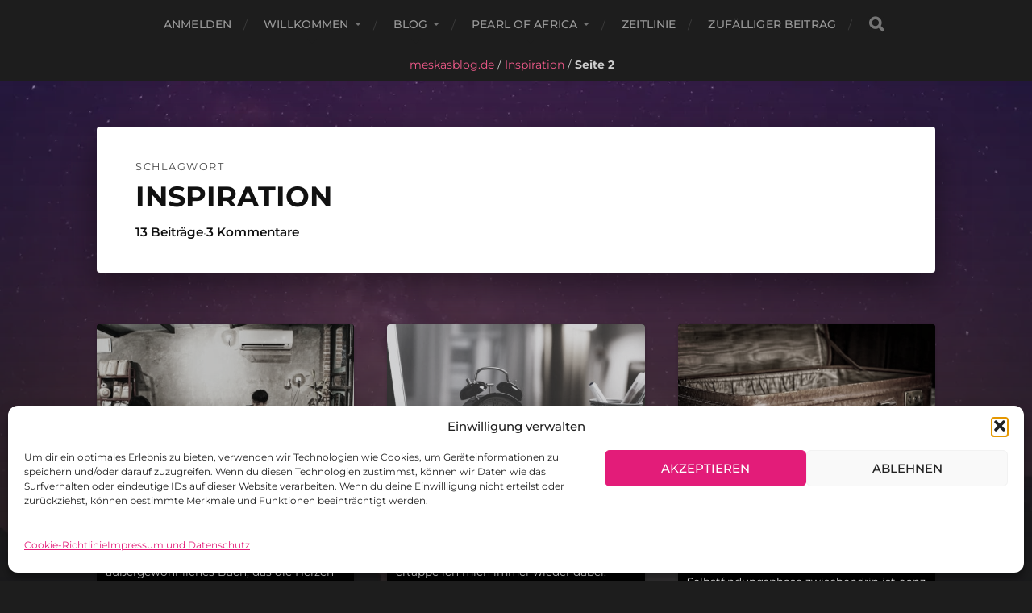

--- FILE ---
content_type: text/html; charset=UTF-8
request_url: https://www.meskasblog.de/schlagwort/inspiration/page/2/
body_size: 23002
content:

<!DOCTYPE html>
<html class="no-js" lang="de">

<head profile="http://gmpg.org/xfn/11">
  <meta http-equiv="Content-Type" content="text/html; charset=UTF-8" />
  <meta name="viewport" content="width=device-width, initial-scale=1.0, maximum-scale=1.0, user-scalable=no">
  <link rel="preload" as="image" href="https://files.mskcdn.de/2025/06/bg03.webp">
  <meta name="viewport" content="width=device-width, initial-scale=1">
<meta name='robots' content='index, follow, max-image-preview:large, max-snippet:-1, max-video-preview:-1' />
<link rel="dns-prefetch" href="//cdn.discordapp.com"><link rel="preconnect" href="https://cdn.discordapp.com" crossorigin><link rel="preconnect" href="https://media.discordapp.net" crossorigin><link rel="preload" as="image" href="https://files.mskcdn.de/2025/12/eric2.png" imagesrcset="https://files.mskcdn.de/2025/12/eric2.png 1x" />
            <script data-no-defer="1" data-ezscrex="false" data-cfasync="false" data-pagespeed-no-defer data-cookieconsent="ignore">
                var ctPublicFunctions = {"_ajax_nonce":"1b3b2c3a61","_rest_nonce":"7f0b421723","_ajax_url":"\/wp-admin\/admin-ajax.php","_rest_url":"https:\/\/www.meskasblog.de\/wp-json\/","data__cookies_type":"native","data__ajax_type":"rest","data__bot_detector_enabled":"0","data__frontend_data_log_enabled":1,"cookiePrefix":"","wprocket_detected":false,"host_url":"www.meskasblog.de","text__ee_click_to_select":"Klicke, um die gesamten Daten auszuw\u00e4hlen","text__ee_original_email":"Die vollst\u00e4ndige Adresse lautet","text__ee_got_it":"Verstanden","text__ee_blocked":"Blockiert","text__ee_cannot_connect":"Kann keine Verbindung herstellen","text__ee_cannot_decode":"Kann E-Mail nicht dekodieren. Unbekannter Grund","text__ee_email_decoder":"CleanTalk E-Mail-Decoder","text__ee_wait_for_decoding":"Die Magie ist unterwegs!","text__ee_decoding_process":"Bitte warte einen Moment, w\u00e4hrend wir die Kontaktdaten entschl\u00fcsseln."}
            </script>
        
            <script data-no-defer="1" data-ezscrex="false" data-cfasync="false" data-pagespeed-no-defer data-cookieconsent="ignore">
                var ctPublic = {"_ajax_nonce":"1b3b2c3a61","settings__forms__check_internal":"0","settings__forms__check_external":"0","settings__forms__force_protection":"0","settings__forms__search_test":"0","settings__forms__wc_add_to_cart":"0","settings__data__bot_detector_enabled":"0","settings__sfw__anti_crawler":0,"blog_home":"https:\/\/www.meskasblog.de\/","pixel__setting":"3","pixel__enabled":true,"pixel__url":"https:\/\/moderate3-v4.cleantalk.org\/pixel\/ec5f614f6805c277509023f15cf9b020.gif","data__email_check_before_post":"1","data__email_check_exist_post":"0","data__cookies_type":"native","data__key_is_ok":true,"data__visible_fields_required":true,"wl_brandname":"Anti-Spam by CleanTalk","wl_brandname_short":"CleanTalk","ct_checkjs_key":"e74c3c069eaf45eaf7abeb0cdcfe511d62707b8791bb5773675ecec08f41a6e3","emailEncoderPassKey":"89017ca6563361e5e795a9d6917cc7cc","bot_detector_forms_excluded":"W10=","advancedCacheExists":false,"varnishCacheExists":false,"wc_ajax_add_to_cart":false,"theRealPerson":{"phrases":{"trpHeading":"Das \u201eEchte-Person\u201c-Abzeichen!","trpContent1":"Der Kommentator fungiert als echte Person und ist als kein Bot verifiziert.","trpContent2":" Anti-Spam von CleanTalk","trpContentLearnMore":"Mehr erfahren"},"trpContentLink":"https:\/\/cleantalk.org\/help\/the-real-person?utm_id=&amp;utm_term=&amp;utm_source=admin_side&amp;utm_medium=trp_badge&amp;utm_content=trp_badge_link_click&amp;utm_campaign=apbct_links","imgPersonUrl":"https:\/\/www.meskasblog.de\/wp-content\/plugins\/cleantalk-spam-protect\/css\/images\/real_user.svg","imgShieldUrl":"https:\/\/www.meskasblog.de\/wp-content\/plugins\/cleantalk-spam-protect\/css\/images\/shield.svg"}}
            </script>
        <script>document.documentElement.className = document.documentElement.className.replace("no-js","js");</script>

	<!-- This site is optimized with the Yoast SEO plugin v26.8 - https://yoast.com/product/yoast-seo-wordpress/ -->
	<link media="all" href="https://www.meskasblog.de/wp-content/cache/autoptimize/css/autoptimize_9144e33e6a1fe70ed4cfbd7626cc54cc.css" rel="stylesheet"><title>#Inspiration &#8226; Seite 2 von 3 &#8226; Meska&#039;s Blog</title>
	<link rel="canonical" href="https://www.meskasblog.de/schlagwort/inspiration/page/2/" />
	<link rel="prev" href="https://www.meskasblog.de/schlagwort/inspiration/" />
	<link rel="next" href="https://www.meskasblog.de/schlagwort/inspiration/page/3/" />
	<meta property="og:locale" content="de_DE" />
	<meta property="og:type" content="article" />
	<meta property="og:title" content="#Inspiration &#8226; Seite 2 von 3 &#8226; Meska&#039;s Blog" />
	<meta property="og:url" content="https://www.meskasblog.de/schlagwort/inspiration/" />
	<meta property="og:site_name" content="Meska&#039;s Blog" />
	<meta property="og:image" content="https://files.mskcdn.de/2024/11/thinking.webp" />
	<meta property="og:image:width" content="1792" />
	<meta property="og:image:height" content="1024" />
	<meta property="og:image:type" content="image/webp" />
	<meta name="twitter:card" content="summary_large_image" />
	<meta name="twitter:site" content="@MeskasTweets" />
	<script type="application/ld+json" class="yoast-schema-graph">{"@context":"https://schema.org","@graph":[{"@type":"CollectionPage","@id":"https://www.meskasblog.de/schlagwort/inspiration/","url":"https://www.meskasblog.de/schlagwort/inspiration/page/2/","name":"#Inspiration &#8226; Seite 2 von 3 &#8226; Meska&#039;s Blog","isPartOf":{"@id":"https://www.meskasblog.de/#website"},"primaryImageOfPage":{"@id":"https://www.meskasblog.de/schlagwort/inspiration/page/2/#primaryimage"},"image":{"@id":"https://www.meskasblog.de/schlagwort/inspiration/page/2/#primaryimage"},"thumbnailUrl":"https://files.mskcdn.de/2023/04/pexels-photo-1036804.jpeg","breadcrumb":{"@id":"https://www.meskasblog.de/schlagwort/inspiration/page/2/#breadcrumb"},"inLanguage":"de"},{"@type":"ImageObject","inLanguage":"de","@id":"https://www.meskasblog.de/schlagwort/inspiration/page/2/#primaryimage","url":"https://files.mskcdn.de/2023/04/pexels-photo-1036804.jpeg","contentUrl":"https://files.mskcdn.de/2023/04/pexels-photo-1036804.jpeg","width":1080,"height":720,"caption":"pexels photo 1036804"},{"@type":"BreadcrumbList","@id":"https://www.meskasblog.de/schlagwort/inspiration/page/2/#breadcrumb","itemListElement":[{"@type":"ListItem","position":1,"name":"meskasblog.de","item":"https://www.meskasblog.de/"},{"@type":"ListItem","position":2,"name":"Inspiration"}]},{"@type":"WebSite","@id":"https://www.meskasblog.de/#website","url":"https://www.meskasblog.de/","name":"Meska's Blog","description":"Aus der Dunkelheit ins Licht: Gedankenwandel seit 2013","publisher":{"@id":"https://www.meskasblog.de/#/schema/person/393f8bea77fc2fa788e6cfb71d1249c5"},"alternateName":"meska.me","potentialAction":[{"@type":"SearchAction","target":{"@type":"EntryPoint","urlTemplate":"https://www.meskasblog.de/?s={search_term_string}"},"query-input":{"@type":"PropertyValueSpecification","valueRequired":true,"valueName":"search_term_string"}}],"inLanguage":"de"},{"@type":["Person","Organization"],"@id":"https://www.meskasblog.de/#/schema/person/393f8bea77fc2fa788e6cfb71d1249c5","name":"Eric","image":{"@type":"ImageObject","inLanguage":"de","@id":"https://www.meskasblog.de/#/schema/person/image/","url":"https://files.mskcdn.de/2025/07/1000012566.jpg","contentUrl":"https://files.mskcdn.de/2025/07/1000012566.jpg","width":1024,"height":1024,"caption":"Eric"},"logo":{"@id":"https://www.meskasblog.de/#/schema/person/image/"},"description":"Mein Blog ist eine Reise raus aus den Depressionen und legt den Schwerpunkt auf persönliche Entwicklung und kritische Betrachtung der Gesellschaft. Ich möchte meine Leser zum Nachdenken anregen und teile auf meinem Blog meine Gedanken und Eindrücke. Begleite mich auf dieser Reise der Selbstreflexion und finde Inspiration für dein eigenes Wachstum.","sameAs":["https://www.meska.me","https://www.facebook.com/MeskaBook","https://www.instagram.com/meska_/","https://www.linkedin.com/in/eric-albani/","https://x.com/MeskasTweets","https://www.youtube.com/@MeskasTube","https://www.tumblr.com/meska-short"]}]}</script>
	<!-- / Yoast SEO plugin. -->


<link rel='dns-prefetch' href='//stats.wp.com' />
<link rel='dns-prefetch' href='//widgets.wp.com' />
<link rel='dns-prefetch' href='//s0.wp.com' />
<link rel='dns-prefetch' href='//0.gravatar.com' />
<link rel='dns-prefetch' href='//1.gravatar.com' />
<link rel='dns-prefetch' href='//2.gravatar.com' />
<link rel='dns-prefetch' href='//v0.wordpress.com' />
<link rel='preconnect' href='//c0.wp.com' />
<link href='https://sp-ao.shortpixel.ai' rel='preconnect' />
<link rel="alternate" type="application/rss+xml" title="Meska&#039;s Blog &raquo; Feed" href="https://www.meskasblog.de/feed/" />
<link rel="alternate" type="application/rss+xml" title="Meska&#039;s Blog &raquo; Kommentar-Feed" href="https://www.meskasblog.de/comments/feed/" />
<link rel="alternate" type="application/rss+xml" title="Meska&#039;s Blog &raquo; Schlagwort-Feed zu Inspiration" href="https://www.meskasblog.de/schlagwort/inspiration/feed/" />
<meta property="fb:app_id" content="1494082874669200"><meta property="fb:pages" content="617066735031753"><style id='wp-img-auto-sizes-contain-inline-css' type='text/css'>
img:is([sizes=auto i],[sizes^="auto," i]){contain-intrinsic-size:3000px 1500px}
/*# sourceURL=wp-img-auto-sizes-contain-inline-css */
</style>

<style id='wp-block-library-inline-css' type='text/css'>
:root{--wp-block-synced-color:#7a00df;--wp-block-synced-color--rgb:122,0,223;--wp-bound-block-color:var(--wp-block-synced-color);--wp-editor-canvas-background:#ddd;--wp-admin-theme-color:#007cba;--wp-admin-theme-color--rgb:0,124,186;--wp-admin-theme-color-darker-10:#006ba1;--wp-admin-theme-color-darker-10--rgb:0,107,160.5;--wp-admin-theme-color-darker-20:#005a87;--wp-admin-theme-color-darker-20--rgb:0,90,135;--wp-admin-border-width-focus:2px}@media (min-resolution:192dpi){:root{--wp-admin-border-width-focus:1.5px}}.wp-element-button{cursor:pointer}:root .has-very-light-gray-background-color{background-color:#eee}:root .has-very-dark-gray-background-color{background-color:#313131}:root .has-very-light-gray-color{color:#eee}:root .has-very-dark-gray-color{color:#313131}:root .has-vivid-green-cyan-to-vivid-cyan-blue-gradient-background{background:linear-gradient(135deg,#00d084,#0693e3)}:root .has-purple-crush-gradient-background{background:linear-gradient(135deg,#34e2e4,#4721fb 50%,#ab1dfe)}:root .has-hazy-dawn-gradient-background{background:linear-gradient(135deg,#faaca8,#dad0ec)}:root .has-subdued-olive-gradient-background{background:linear-gradient(135deg,#fafae1,#67a671)}:root .has-atomic-cream-gradient-background{background:linear-gradient(135deg,#fdd79a,#004a59)}:root .has-nightshade-gradient-background{background:linear-gradient(135deg,#330968,#31cdcf)}:root .has-midnight-gradient-background{background:linear-gradient(135deg,#020381,#2874fc)}:root{--wp--preset--font-size--normal:16px;--wp--preset--font-size--huge:42px}.has-regular-font-size{font-size:1em}.has-larger-font-size{font-size:2.625em}.has-normal-font-size{font-size:var(--wp--preset--font-size--normal)}.has-huge-font-size{font-size:var(--wp--preset--font-size--huge)}.has-text-align-center{text-align:center}.has-text-align-left{text-align:left}.has-text-align-right{text-align:right}.has-fit-text{white-space:nowrap!important}#end-resizable-editor-section{display:none}.aligncenter{clear:both}.items-justified-left{justify-content:flex-start}.items-justified-center{justify-content:center}.items-justified-right{justify-content:flex-end}.items-justified-space-between{justify-content:space-between}.screen-reader-text{border:0;clip-path:inset(50%);height:1px;margin:-1px;overflow:hidden;padding:0;position:absolute;width:1px;word-wrap:normal!important}.screen-reader-text:focus{background-color:#ddd;clip-path:none;color:#444;display:block;font-size:1em;height:auto;left:5px;line-height:normal;padding:15px 23px 14px;text-decoration:none;top:5px;width:auto;z-index:100000}html :where(.has-border-color){border-style:solid}html :where([style*=border-top-color]){border-top-style:solid}html :where([style*=border-right-color]){border-right-style:solid}html :where([style*=border-bottom-color]){border-bottom-style:solid}html :where([style*=border-left-color]){border-left-style:solid}html :where([style*=border-width]){border-style:solid}html :where([style*=border-top-width]){border-top-style:solid}html :where([style*=border-right-width]){border-right-style:solid}html :where([style*=border-bottom-width]){border-bottom-style:solid}html :where([style*=border-left-width]){border-left-style:solid}html :where(img[class*=wp-image-]){height:auto;max-width:100%}:where(figure){margin:0 0 1em}html :where(.is-position-sticky){--wp-admin--admin-bar--position-offset:var(--wp-admin--admin-bar--height,0px)}@media screen and (max-width:600px){html :where(.is-position-sticky){--wp-admin--admin-bar--position-offset:0px}}

/*# sourceURL=wp-block-library-inline-css */
</style><style id='wp-block-group-inline-css' type='text/css'>
.wp-block-group{box-sizing:border-box}:where(.wp-block-group.wp-block-group-is-layout-constrained){position:relative}
/*# sourceURL=https://www.meskasblog.de/wp-includes/blocks/group/style.min.css */
</style>
<style id='wp-block-paragraph-inline-css' type='text/css'>
.is-small-text{font-size:.875em}.is-regular-text{font-size:1em}.is-large-text{font-size:2.25em}.is-larger-text{font-size:3em}.has-drop-cap:not(:focus):first-letter{float:left;font-size:8.4em;font-style:normal;font-weight:100;line-height:.68;margin:.05em .1em 0 0;text-transform:uppercase}body.rtl .has-drop-cap:not(:focus):first-letter{float:none;margin-left:.1em}p.has-drop-cap.has-background{overflow:hidden}:root :where(p.has-background){padding:1.25em 2.375em}:where(p.has-text-color:not(.has-link-color)) a{color:inherit}p.has-text-align-left[style*="writing-mode:vertical-lr"],p.has-text-align-right[style*="writing-mode:vertical-rl"]{rotate:180deg}
/*# sourceURL=https://www.meskasblog.de/wp-includes/blocks/paragraph/style.min.css */
</style>
<style id='wp-block-quote-inline-css' type='text/css'>
.wp-block-quote{box-sizing:border-box;overflow-wrap:break-word}.wp-block-quote.is-large:where(:not(.is-style-plain)),.wp-block-quote.is-style-large:where(:not(.is-style-plain)){margin-bottom:1em;padding:0 1em}.wp-block-quote.is-large:where(:not(.is-style-plain)) p,.wp-block-quote.is-style-large:where(:not(.is-style-plain)) p{font-size:1.5em;font-style:italic;line-height:1.6}.wp-block-quote.is-large:where(:not(.is-style-plain)) cite,.wp-block-quote.is-large:where(:not(.is-style-plain)) footer,.wp-block-quote.is-style-large:where(:not(.is-style-plain)) cite,.wp-block-quote.is-style-large:where(:not(.is-style-plain)) footer{font-size:1.125em;text-align:right}.wp-block-quote>cite{display:block}
/*# sourceURL=https://www.meskasblog.de/wp-includes/blocks/quote/style.min.css */
</style>
<style id='global-styles-inline-css' type='text/css'>
:root{--wp--preset--aspect-ratio--square: 1;--wp--preset--aspect-ratio--4-3: 4/3;--wp--preset--aspect-ratio--3-4: 3/4;--wp--preset--aspect-ratio--3-2: 3/2;--wp--preset--aspect-ratio--2-3: 2/3;--wp--preset--aspect-ratio--16-9: 16/9;--wp--preset--aspect-ratio--9-16: 9/16;--wp--preset--color--black: #1d1d1d;--wp--preset--color--cyan-bluish-gray: #abb8c3;--wp--preset--color--white: #fff;--wp--preset--color--pale-pink: #f78da7;--wp--preset--color--vivid-red: #cf2e2e;--wp--preset--color--luminous-vivid-orange: #ff6900;--wp--preset--color--luminous-vivid-amber: #fcb900;--wp--preset--color--light-green-cyan: #7bdcb5;--wp--preset--color--vivid-green-cyan: #00d084;--wp--preset--color--pale-cyan-blue: #8ed1fc;--wp--preset--color--vivid-cyan-blue: #0693e3;--wp--preset--color--vivid-purple: #9b51e0;--wp--preset--color--accent: #3bc492;--wp--preset--color--dark-gray: #555;--wp--preset--color--light-gray: #757575;--wp--preset--gradient--vivid-cyan-blue-to-vivid-purple: linear-gradient(135deg,rgb(6,147,227) 0%,rgb(155,81,224) 100%);--wp--preset--gradient--light-green-cyan-to-vivid-green-cyan: linear-gradient(135deg,rgb(122,220,180) 0%,rgb(0,208,130) 100%);--wp--preset--gradient--luminous-vivid-amber-to-luminous-vivid-orange: linear-gradient(135deg,rgb(252,185,0) 0%,rgb(255,105,0) 100%);--wp--preset--gradient--luminous-vivid-orange-to-vivid-red: linear-gradient(135deg,rgb(255,105,0) 0%,rgb(207,46,46) 100%);--wp--preset--gradient--very-light-gray-to-cyan-bluish-gray: linear-gradient(135deg,rgb(238,238,238) 0%,rgb(169,184,195) 100%);--wp--preset--gradient--cool-to-warm-spectrum: linear-gradient(135deg,rgb(74,234,220) 0%,rgb(151,120,209) 20%,rgb(207,42,186) 40%,rgb(238,44,130) 60%,rgb(251,105,98) 80%,rgb(254,248,76) 100%);--wp--preset--gradient--blush-light-purple: linear-gradient(135deg,rgb(255,206,236) 0%,rgb(152,150,240) 100%);--wp--preset--gradient--blush-bordeaux: linear-gradient(135deg,rgb(254,205,165) 0%,rgb(254,45,45) 50%,rgb(107,0,62) 100%);--wp--preset--gradient--luminous-dusk: linear-gradient(135deg,rgb(255,203,112) 0%,rgb(199,81,192) 50%,rgb(65,88,208) 100%);--wp--preset--gradient--pale-ocean: linear-gradient(135deg,rgb(255,245,203) 0%,rgb(182,227,212) 50%,rgb(51,167,181) 100%);--wp--preset--gradient--electric-grass: linear-gradient(135deg,rgb(202,248,128) 0%,rgb(113,206,126) 100%);--wp--preset--gradient--midnight: linear-gradient(135deg,rgb(2,3,129) 0%,rgb(40,116,252) 100%);--wp--preset--font-size--small: 14px;--wp--preset--font-size--medium: 20px;--wp--preset--font-size--large: 21px;--wp--preset--font-size--x-large: 42px;--wp--preset--font-size--normal: 16px;--wp--preset--font-size--larger: 26px;--wp--preset--font-family--albert-sans: 'Albert Sans', sans-serif;--wp--preset--font-family--alegreya: Alegreya, serif;--wp--preset--font-family--arvo: Arvo, serif;--wp--preset--font-family--bodoni-moda: 'Bodoni Moda', serif;--wp--preset--font-family--bricolage-grotesque: 'Bricolage Grotesque', sans-serif;--wp--preset--font-family--cabin: Cabin, sans-serif;--wp--preset--font-family--chivo: Chivo, sans-serif;--wp--preset--font-family--commissioner: Commissioner, sans-serif;--wp--preset--font-family--cormorant: Cormorant, serif;--wp--preset--font-family--courier-prime: 'Courier Prime', monospace;--wp--preset--font-family--crimson-pro: 'Crimson Pro', serif;--wp--preset--font-family--dm-mono: 'DM Mono', monospace;--wp--preset--font-family--dm-sans: 'DM Sans', sans-serif;--wp--preset--font-family--dm-serif-display: 'DM Serif Display', serif;--wp--preset--font-family--domine: Domine, serif;--wp--preset--font-family--eb-garamond: 'EB Garamond', serif;--wp--preset--font-family--epilogue: Epilogue, sans-serif;--wp--preset--font-family--fahkwang: Fahkwang, sans-serif;--wp--preset--font-family--figtree: Figtree, sans-serif;--wp--preset--font-family--fira-sans: 'Fira Sans', sans-serif;--wp--preset--font-family--fjalla-one: 'Fjalla One', sans-serif;--wp--preset--font-family--fraunces: Fraunces, serif;--wp--preset--font-family--gabarito: Gabarito, system-ui;--wp--preset--font-family--ibm-plex-mono: 'IBM Plex Mono', monospace;--wp--preset--font-family--ibm-plex-sans: 'IBM Plex Sans', sans-serif;--wp--preset--font-family--ibarra-real-nova: 'Ibarra Real Nova', serif;--wp--preset--font-family--instrument-serif: 'Instrument Serif', serif;--wp--preset--font-family--inter: Inter, sans-serif;--wp--preset--font-family--josefin-sans: 'Josefin Sans', sans-serif;--wp--preset--font-family--jost: Jost, sans-serif;--wp--preset--font-family--libre-baskerville: 'Libre Baskerville', serif;--wp--preset--font-family--libre-franklin: 'Libre Franklin', sans-serif;--wp--preset--font-family--literata: Literata, serif;--wp--preset--font-family--lora: Lora, serif;--wp--preset--font-family--merriweather: Merriweather, serif;--wp--preset--font-family--montserrat: Montserrat, sans-serif;--wp--preset--font-family--newsreader: Newsreader, serif;--wp--preset--font-family--noto-sans-mono: 'Noto Sans Mono', sans-serif;--wp--preset--font-family--nunito: Nunito, sans-serif;--wp--preset--font-family--open-sans: 'Open Sans', sans-serif;--wp--preset--font-family--overpass: Overpass, sans-serif;--wp--preset--font-family--pt-serif: 'PT Serif', serif;--wp--preset--font-family--petrona: Petrona, serif;--wp--preset--font-family--piazzolla: Piazzolla, serif;--wp--preset--font-family--playfair-display: 'Playfair Display', serif;--wp--preset--font-family--plus-jakarta-sans: 'Plus Jakarta Sans', sans-serif;--wp--preset--font-family--poppins: Poppins, sans-serif;--wp--preset--font-family--raleway: Raleway, sans-serif;--wp--preset--font-family--roboto: Roboto, sans-serif;--wp--preset--font-family--roboto-slab: 'Roboto Slab', serif;--wp--preset--font-family--rubik: Rubik, sans-serif;--wp--preset--font-family--rufina: Rufina, serif;--wp--preset--font-family--sora: Sora, sans-serif;--wp--preset--font-family--source-sans-3: 'Source Sans 3', sans-serif;--wp--preset--font-family--source-serif-4: 'Source Serif 4', serif;--wp--preset--font-family--space-mono: 'Space Mono', monospace;--wp--preset--font-family--syne: Syne, sans-serif;--wp--preset--font-family--texturina: Texturina, serif;--wp--preset--font-family--urbanist: Urbanist, sans-serif;--wp--preset--font-family--work-sans: 'Work Sans', sans-serif;--wp--preset--spacing--20: 0.44rem;--wp--preset--spacing--30: 0.67rem;--wp--preset--spacing--40: 1rem;--wp--preset--spacing--50: 1.5rem;--wp--preset--spacing--60: 2.25rem;--wp--preset--spacing--70: 3.38rem;--wp--preset--spacing--80: 5.06rem;--wp--preset--shadow--natural: 6px 6px 9px rgba(0, 0, 0, 0.2);--wp--preset--shadow--deep: 12px 12px 50px rgba(0, 0, 0, 0.4);--wp--preset--shadow--sharp: 6px 6px 0px rgba(0, 0, 0, 0.2);--wp--preset--shadow--outlined: 6px 6px 0px -3px rgb(255, 255, 255), 6px 6px rgb(0, 0, 0);--wp--preset--shadow--crisp: 6px 6px 0px rgb(0, 0, 0);}:where(.is-layout-flex){gap: 0.5em;}:where(.is-layout-grid){gap: 0.5em;}body .is-layout-flex{display: flex;}.is-layout-flex{flex-wrap: wrap;align-items: center;}.is-layout-flex > :is(*, div){margin: 0;}body .is-layout-grid{display: grid;}.is-layout-grid > :is(*, div){margin: 0;}:where(.wp-block-columns.is-layout-flex){gap: 2em;}:where(.wp-block-columns.is-layout-grid){gap: 2em;}:where(.wp-block-post-template.is-layout-flex){gap: 1.25em;}:where(.wp-block-post-template.is-layout-grid){gap: 1.25em;}.has-black-color{color: var(--wp--preset--color--black) !important;}.has-cyan-bluish-gray-color{color: var(--wp--preset--color--cyan-bluish-gray) !important;}.has-white-color{color: var(--wp--preset--color--white) !important;}.has-pale-pink-color{color: var(--wp--preset--color--pale-pink) !important;}.has-vivid-red-color{color: var(--wp--preset--color--vivid-red) !important;}.has-luminous-vivid-orange-color{color: var(--wp--preset--color--luminous-vivid-orange) !important;}.has-luminous-vivid-amber-color{color: var(--wp--preset--color--luminous-vivid-amber) !important;}.has-light-green-cyan-color{color: var(--wp--preset--color--light-green-cyan) !important;}.has-vivid-green-cyan-color{color: var(--wp--preset--color--vivid-green-cyan) !important;}.has-pale-cyan-blue-color{color: var(--wp--preset--color--pale-cyan-blue) !important;}.has-vivid-cyan-blue-color{color: var(--wp--preset--color--vivid-cyan-blue) !important;}.has-vivid-purple-color{color: var(--wp--preset--color--vivid-purple) !important;}.has-black-background-color{background-color: var(--wp--preset--color--black) !important;}.has-cyan-bluish-gray-background-color{background-color: var(--wp--preset--color--cyan-bluish-gray) !important;}.has-white-background-color{background-color: var(--wp--preset--color--white) !important;}.has-pale-pink-background-color{background-color: var(--wp--preset--color--pale-pink) !important;}.has-vivid-red-background-color{background-color: var(--wp--preset--color--vivid-red) !important;}.has-luminous-vivid-orange-background-color{background-color: var(--wp--preset--color--luminous-vivid-orange) !important;}.has-luminous-vivid-amber-background-color{background-color: var(--wp--preset--color--luminous-vivid-amber) !important;}.has-light-green-cyan-background-color{background-color: var(--wp--preset--color--light-green-cyan) !important;}.has-vivid-green-cyan-background-color{background-color: var(--wp--preset--color--vivid-green-cyan) !important;}.has-pale-cyan-blue-background-color{background-color: var(--wp--preset--color--pale-cyan-blue) !important;}.has-vivid-cyan-blue-background-color{background-color: var(--wp--preset--color--vivid-cyan-blue) !important;}.has-vivid-purple-background-color{background-color: var(--wp--preset--color--vivid-purple) !important;}.has-black-border-color{border-color: var(--wp--preset--color--black) !important;}.has-cyan-bluish-gray-border-color{border-color: var(--wp--preset--color--cyan-bluish-gray) !important;}.has-white-border-color{border-color: var(--wp--preset--color--white) !important;}.has-pale-pink-border-color{border-color: var(--wp--preset--color--pale-pink) !important;}.has-vivid-red-border-color{border-color: var(--wp--preset--color--vivid-red) !important;}.has-luminous-vivid-orange-border-color{border-color: var(--wp--preset--color--luminous-vivid-orange) !important;}.has-luminous-vivid-amber-border-color{border-color: var(--wp--preset--color--luminous-vivid-amber) !important;}.has-light-green-cyan-border-color{border-color: var(--wp--preset--color--light-green-cyan) !important;}.has-vivid-green-cyan-border-color{border-color: var(--wp--preset--color--vivid-green-cyan) !important;}.has-pale-cyan-blue-border-color{border-color: var(--wp--preset--color--pale-cyan-blue) !important;}.has-vivid-cyan-blue-border-color{border-color: var(--wp--preset--color--vivid-cyan-blue) !important;}.has-vivid-purple-border-color{border-color: var(--wp--preset--color--vivid-purple) !important;}.has-vivid-cyan-blue-to-vivid-purple-gradient-background{background: var(--wp--preset--gradient--vivid-cyan-blue-to-vivid-purple) !important;}.has-light-green-cyan-to-vivid-green-cyan-gradient-background{background: var(--wp--preset--gradient--light-green-cyan-to-vivid-green-cyan) !important;}.has-luminous-vivid-amber-to-luminous-vivid-orange-gradient-background{background: var(--wp--preset--gradient--luminous-vivid-amber-to-luminous-vivid-orange) !important;}.has-luminous-vivid-orange-to-vivid-red-gradient-background{background: var(--wp--preset--gradient--luminous-vivid-orange-to-vivid-red) !important;}.has-very-light-gray-to-cyan-bluish-gray-gradient-background{background: var(--wp--preset--gradient--very-light-gray-to-cyan-bluish-gray) !important;}.has-cool-to-warm-spectrum-gradient-background{background: var(--wp--preset--gradient--cool-to-warm-spectrum) !important;}.has-blush-light-purple-gradient-background{background: var(--wp--preset--gradient--blush-light-purple) !important;}.has-blush-bordeaux-gradient-background{background: var(--wp--preset--gradient--blush-bordeaux) !important;}.has-luminous-dusk-gradient-background{background: var(--wp--preset--gradient--luminous-dusk) !important;}.has-pale-ocean-gradient-background{background: var(--wp--preset--gradient--pale-ocean) !important;}.has-electric-grass-gradient-background{background: var(--wp--preset--gradient--electric-grass) !important;}.has-midnight-gradient-background{background: var(--wp--preset--gradient--midnight) !important;}.has-small-font-size{font-size: var(--wp--preset--font-size--small) !important;}.has-medium-font-size{font-size: var(--wp--preset--font-size--medium) !important;}.has-large-font-size{font-size: var(--wp--preset--font-size--large) !important;}.has-x-large-font-size{font-size: var(--wp--preset--font-size--x-large) !important;}.has-albert-sans-font-family{font-family: var(--wp--preset--font-family--albert-sans) !important;}.has-alegreya-font-family{font-family: var(--wp--preset--font-family--alegreya) !important;}.has-arvo-font-family{font-family: var(--wp--preset--font-family--arvo) !important;}.has-bodoni-moda-font-family{font-family: var(--wp--preset--font-family--bodoni-moda) !important;}.has-bricolage-grotesque-font-family{font-family: var(--wp--preset--font-family--bricolage-grotesque) !important;}.has-cabin-font-family{font-family: var(--wp--preset--font-family--cabin) !important;}.has-chivo-font-family{font-family: var(--wp--preset--font-family--chivo) !important;}.has-commissioner-font-family{font-family: var(--wp--preset--font-family--commissioner) !important;}.has-cormorant-font-family{font-family: var(--wp--preset--font-family--cormorant) !important;}.has-courier-prime-font-family{font-family: var(--wp--preset--font-family--courier-prime) !important;}.has-crimson-pro-font-family{font-family: var(--wp--preset--font-family--crimson-pro) !important;}.has-dm-mono-font-family{font-family: var(--wp--preset--font-family--dm-mono) !important;}.has-dm-sans-font-family{font-family: var(--wp--preset--font-family--dm-sans) !important;}.has-dm-serif-display-font-family{font-family: var(--wp--preset--font-family--dm-serif-display) !important;}.has-domine-font-family{font-family: var(--wp--preset--font-family--domine) !important;}.has-eb-garamond-font-family{font-family: var(--wp--preset--font-family--eb-garamond) !important;}.has-epilogue-font-family{font-family: var(--wp--preset--font-family--epilogue) !important;}.has-fahkwang-font-family{font-family: var(--wp--preset--font-family--fahkwang) !important;}.has-figtree-font-family{font-family: var(--wp--preset--font-family--figtree) !important;}.has-fira-sans-font-family{font-family: var(--wp--preset--font-family--fira-sans) !important;}.has-fjalla-one-font-family{font-family: var(--wp--preset--font-family--fjalla-one) !important;}.has-fraunces-font-family{font-family: var(--wp--preset--font-family--fraunces) !important;}.has-gabarito-font-family{font-family: var(--wp--preset--font-family--gabarito) !important;}.has-ibm-plex-mono-font-family{font-family: var(--wp--preset--font-family--ibm-plex-mono) !important;}.has-ibm-plex-sans-font-family{font-family: var(--wp--preset--font-family--ibm-plex-sans) !important;}.has-ibarra-real-nova-font-family{font-family: var(--wp--preset--font-family--ibarra-real-nova) !important;}.has-instrument-serif-font-family{font-family: var(--wp--preset--font-family--instrument-serif) !important;}.has-inter-font-family{font-family: var(--wp--preset--font-family--inter) !important;}.has-josefin-sans-font-family{font-family: var(--wp--preset--font-family--josefin-sans) !important;}.has-jost-font-family{font-family: var(--wp--preset--font-family--jost) !important;}.has-libre-baskerville-font-family{font-family: var(--wp--preset--font-family--libre-baskerville) !important;}.has-libre-franklin-font-family{font-family: var(--wp--preset--font-family--libre-franklin) !important;}.has-literata-font-family{font-family: var(--wp--preset--font-family--literata) !important;}.has-lora-font-family{font-family: var(--wp--preset--font-family--lora) !important;}.has-merriweather-font-family{font-family: var(--wp--preset--font-family--merriweather) !important;}.has-montserrat-font-family{font-family: var(--wp--preset--font-family--montserrat) !important;}.has-newsreader-font-family{font-family: var(--wp--preset--font-family--newsreader) !important;}.has-noto-sans-mono-font-family{font-family: var(--wp--preset--font-family--noto-sans-mono) !important;}.has-nunito-font-family{font-family: var(--wp--preset--font-family--nunito) !important;}.has-open-sans-font-family{font-family: var(--wp--preset--font-family--open-sans) !important;}.has-overpass-font-family{font-family: var(--wp--preset--font-family--overpass) !important;}.has-pt-serif-font-family{font-family: var(--wp--preset--font-family--pt-serif) !important;}.has-petrona-font-family{font-family: var(--wp--preset--font-family--petrona) !important;}.has-piazzolla-font-family{font-family: var(--wp--preset--font-family--piazzolla) !important;}.has-playfair-display-font-family{font-family: var(--wp--preset--font-family--playfair-display) !important;}.has-plus-jakarta-sans-font-family{font-family: var(--wp--preset--font-family--plus-jakarta-sans) !important;}.has-poppins-font-family{font-family: var(--wp--preset--font-family--poppins) !important;}.has-raleway-font-family{font-family: var(--wp--preset--font-family--raleway) !important;}.has-roboto-font-family{font-family: var(--wp--preset--font-family--roboto) !important;}.has-roboto-slab-font-family{font-family: var(--wp--preset--font-family--roboto-slab) !important;}.has-rubik-font-family{font-family: var(--wp--preset--font-family--rubik) !important;}.has-rufina-font-family{font-family: var(--wp--preset--font-family--rufina) !important;}.has-sora-font-family{font-family: var(--wp--preset--font-family--sora) !important;}.has-source-sans-3-font-family{font-family: var(--wp--preset--font-family--source-sans-3) !important;}.has-source-serif-4-font-family{font-family: var(--wp--preset--font-family--source-serif-4) !important;}.has-space-mono-font-family{font-family: var(--wp--preset--font-family--space-mono) !important;}.has-syne-font-family{font-family: var(--wp--preset--font-family--syne) !important;}.has-texturina-font-family{font-family: var(--wp--preset--font-family--texturina) !important;}.has-urbanist-font-family{font-family: var(--wp--preset--font-family--urbanist) !important;}.has-work-sans-font-family{font-family: var(--wp--preset--font-family--work-sans) !important;}
/*# sourceURL=global-styles-inline-css */
</style>
<style id='core-block-supports-inline-css' type='text/css'>
.wp-elements-40ae95eb2054fc1c18cfe66a7b6e0e86 a:where(:not(.wp-element-button)){color:var(--wp--preset--color--dark-gray);}.wp-elements-b1763003f7e9bf3adadcf9916695a177 a:where(:not(.wp-element-button)){color:var(--wp--preset--color--white);}
/*# sourceURL=core-block-supports-inline-css */
</style>

<style id='classic-theme-styles-inline-css' type='text/css'>
/*! This file is auto-generated */
.wp-block-button__link{color:#fff;background-color:#32373c;border-radius:9999px;box-shadow:none;text-decoration:none;padding:calc(.667em + 2px) calc(1.333em + 2px);font-size:1.125em}.wp-block-file__button{background:#32373c;color:#fff;text-decoration:none}
/*# sourceURL=/wp-includes/css/classic-themes.min.css */
</style>







<link rel='stylesheet' id='tiled-gallery-css' href='https://www.meskasblog.de/wp-content/cache/autoptimize/css/autoptimize_single_351176d834bff721edd3a9267294b6bd.css' type='text/css' media='all' />

<style id='ari-fancybox-inline-css' type='text/css'>
BODY .fancybox-container{z-index:200000}BODY .fancybox-is-open .fancybox-bg{opacity:0.95}BODY .fancybox-bg {background-color:#0f0f11}BODY .fancybox-thumbs {background-color:#ffffff}
/*# sourceURL=ari-fancybox-inline-css */
</style>



<style id='hitchcock_style-inline-css' type='text/css'>
input[type="submit"], input[type="button"], input[type="reset"], :root .has-accent-background-color, .button, :root .wp-block-file__button, :root .wp-block-button__link, :root .wp-block-search__button, .page-links a:hover, .form-submit #submit, #infinite-handle:hover, .nav-toggle.active .bar, .social-menu a:hover { background-color:#e31c79; }input:focus, textarea:focus { border-color:#e31c79; }a, .blog-title a:hover, .post-content p.pull, :root .has-accent-color, .comments .pingbacks li a:hover, .comment-header h4 a:hover, .comment-title .url:hover, .archive-nav a:hover, .credits p:first-child a:hover, .mobile-menu a:hover, :root .is-style-outline .wp-block-button__link, :root .wp-block-button__link.is-style-outline { color:#e31c79; }
/*# sourceURL=hitchcock_style-inline-css */
</style>
<script type="text/javascript" id="asenha-public-js-extra">
/* <![CDATA[ */
var phpVars = {"externalPermalinksEnabled":"1"};
//# sourceURL=asenha-public-js-extra
/* ]]> */
</script>
<script type="text/javascript" src="https://www.meskasblog.de/wp-content/cache/autoptimize/js/autoptimize_single_710e87ac56a60a82b978417bcc677b07.js" id="asenha-public-js"></script>
<script type="text/javascript" src="https://www.meskasblog.de/wp-content/plugins/cleantalk-spam-protect/js/apbct-public-bundle_gathering.min.js" id="apbct-public-bundle_gathering.min-js-js"></script>
<script type="text/javascript" src="https://www.meskasblog.de/wp-includes/js/jquery/jquery.min.js" id="jquery-core-js"></script>
<script type="text/javascript" src="https://www.meskasblog.de/wp-content/cache/autoptimize/js/autoptimize_single_792a84d37e51528fe83a095d6684f868.js" id="hitchcock_flexslider-js"></script>
<script type="text/javascript" src="https://www.meskasblog.de/wp-content/cache/autoptimize/js/autoptimize_single_f6d1b4197c08c7c698e11ef9fc0da5f6.js" id="hitchcock_doubletaptogo-js"></script>
<script type="text/javascript" src="https://www.meskasblog.de/wp-content/cache/autoptimize/js/autoptimize_single_57cec5b70d7f161cf6f924520943b66b.js" id="hitchcock_global-js"></script>
<script type="text/javascript" id="ari-fancybox-js-extra">
/* <![CDATA[ */
var ARI_FANCYBOX = {"lightbox":{"transitionEffect":"slide","loop":true,"buttons":["slideShow","fullScreen","close"],"backFocus":false,"trapFocus":false,"protect":true,"thumbs":{"hideOnClose":false},"touch":{"vertical":true,"momentum":true},"clickOutside":false,"clickSlide":false,"lang":"custom","i18n":{"custom":{"PREV":"Previous","NEXT":"Next","PLAY_START":"Start slideshow (P)","PLAY_STOP":"Stop slideshow (P)","FULL_SCREEN":"Full screen (F)","THUMBS":"Thumbnails (G)","CLOSE":"Close (Esc)","ERROR":"The requested content cannot be loaded. \u003Cbr/\u003E Please try again later."}}},"convert":{"images":{"convert":true,"post_grouping":true,"grouping_selector":".wp-block-jetpack-tiled-gallery$$A"},"youtube":{"convert":true},"vimeo":{"convert":true},"metacafe":{"convert":true},"dailymotion":{"convert":true},"vine":{"convert":true},"instagram":{"convert":true},"google_maps":{"convert":true,"showMarker":true},"pdf":{"convert":true}},"sanitize":null,"viewers":{"pdfjs":{"url":"https://www.meskasblog.de/wp-content/plugins/ari-fancy-lightbox/assets/pdfjs/web/viewer.html"}}};
//# sourceURL=ari-fancybox-js-extra
/* ]]> */
</script>
<script type="text/javascript" src="https://www.meskasblog.de/wp-content/plugins/ari-fancy-lightbox/assets/fancybox/jquery.fancybox.min.js" id="ari-fancybox-js"></script>
<style>a[href^="https://wordpress.com/tag/"]::after{content:" (wp.com)";text-transform:none;opacity:.6;margin-left:.15em}</style><style>.mskfp-menu-link{display:inline-block;text-decoration:none!important;font-weight:600;letter-spacing:.3px}</style>
	<style>img#wpstats{display:none}</style>
					<style>.cmplz-hidden {
					display: none !important;
				}</style>
<link rel="alternate" title="ActivityPub (JSON)" type="application/activity+json" href="https://www.meskasblog.de/?term_id=6314" />
<link rel="icon" href="https://files.mskcdn.de/2025/10/wp-1759445658365-96x96.png" sizes="32x32" />
<link rel="icon" href="https://files.mskcdn.de/2025/10/wp-1759445658365-350x350.png" sizes="192x192" />
<link rel="apple-touch-icon" href="https://files.mskcdn.de/2025/10/wp-1759445658365-350x350.png" />
<meta name="msapplication-TileImage" content="https://files.mskcdn.de/2025/10/wp-1759445658365-350x350.png" />
<style>.jetpack-likes-widget-wrapper,.sd-like,.sharedaddy .sd-block.sd-like,#jp-post-flair{display:none!important}</style><style id='jetpack-block-subscriptions-inline-css' type='text/css'>
.is-style-compact .is-not-subscriber .wp-block-button__link,.is-style-compact .is-not-subscriber .wp-block-jetpack-subscriptions__button{border-end-start-radius:0!important;border-start-start-radius:0!important;margin-inline-start:0!important}.is-style-compact .is-not-subscriber .components-text-control__input,.is-style-compact .is-not-subscriber p#subscribe-email input[type=email]{border-end-end-radius:0!important;border-start-end-radius:0!important}.is-style-compact:not(.wp-block-jetpack-subscriptions__use-newline) .components-text-control__input{border-inline-end-width:0!important}.wp-block-jetpack-subscriptions.wp-block-jetpack-subscriptions__supports-newline .wp-block-jetpack-subscriptions__form-container{display:flex;flex-direction:column}.wp-block-jetpack-subscriptions.wp-block-jetpack-subscriptions__supports-newline:not(.wp-block-jetpack-subscriptions__use-newline) .is-not-subscriber .wp-block-jetpack-subscriptions__form-elements{align-items:flex-start;display:flex}.wp-block-jetpack-subscriptions.wp-block-jetpack-subscriptions__supports-newline:not(.wp-block-jetpack-subscriptions__use-newline) p#subscribe-submit{display:flex;justify-content:center}.wp-block-jetpack-subscriptions.wp-block-jetpack-subscriptions__supports-newline .wp-block-jetpack-subscriptions__form .wp-block-jetpack-subscriptions__button,.wp-block-jetpack-subscriptions.wp-block-jetpack-subscriptions__supports-newline .wp-block-jetpack-subscriptions__form .wp-block-jetpack-subscriptions__textfield .components-text-control__input,.wp-block-jetpack-subscriptions.wp-block-jetpack-subscriptions__supports-newline .wp-block-jetpack-subscriptions__form button,.wp-block-jetpack-subscriptions.wp-block-jetpack-subscriptions__supports-newline .wp-block-jetpack-subscriptions__form input[type=email],.wp-block-jetpack-subscriptions.wp-block-jetpack-subscriptions__supports-newline form .wp-block-jetpack-subscriptions__button,.wp-block-jetpack-subscriptions.wp-block-jetpack-subscriptions__supports-newline form .wp-block-jetpack-subscriptions__textfield .components-text-control__input,.wp-block-jetpack-subscriptions.wp-block-jetpack-subscriptions__supports-newline form button,.wp-block-jetpack-subscriptions.wp-block-jetpack-subscriptions__supports-newline form input[type=email]{box-sizing:border-box;cursor:pointer;line-height:1.3;min-width:auto!important;white-space:nowrap!important}.wp-block-jetpack-subscriptions.wp-block-jetpack-subscriptions__supports-newline .wp-block-jetpack-subscriptions__form input[type=email]::placeholder,.wp-block-jetpack-subscriptions.wp-block-jetpack-subscriptions__supports-newline .wp-block-jetpack-subscriptions__form input[type=email]:disabled,.wp-block-jetpack-subscriptions.wp-block-jetpack-subscriptions__supports-newline form input[type=email]::placeholder,.wp-block-jetpack-subscriptions.wp-block-jetpack-subscriptions__supports-newline form input[type=email]:disabled{color:currentColor;opacity:.5}.wp-block-jetpack-subscriptions.wp-block-jetpack-subscriptions__supports-newline .wp-block-jetpack-subscriptions__form .wp-block-jetpack-subscriptions__button,.wp-block-jetpack-subscriptions.wp-block-jetpack-subscriptions__supports-newline .wp-block-jetpack-subscriptions__form button,.wp-block-jetpack-subscriptions.wp-block-jetpack-subscriptions__supports-newline form .wp-block-jetpack-subscriptions__button,.wp-block-jetpack-subscriptions.wp-block-jetpack-subscriptions__supports-newline form button{border-color:#0000;border-style:solid}.wp-block-jetpack-subscriptions.wp-block-jetpack-subscriptions__supports-newline .wp-block-jetpack-subscriptions__form .wp-block-jetpack-subscriptions__textfield,.wp-block-jetpack-subscriptions.wp-block-jetpack-subscriptions__supports-newline .wp-block-jetpack-subscriptions__form p#subscribe-email,.wp-block-jetpack-subscriptions.wp-block-jetpack-subscriptions__supports-newline form .wp-block-jetpack-subscriptions__textfield,.wp-block-jetpack-subscriptions.wp-block-jetpack-subscriptions__supports-newline form p#subscribe-email{background:#0000;flex-grow:1}.wp-block-jetpack-subscriptions.wp-block-jetpack-subscriptions__supports-newline .wp-block-jetpack-subscriptions__form .wp-block-jetpack-subscriptions__textfield .components-base-control__field,.wp-block-jetpack-subscriptions.wp-block-jetpack-subscriptions__supports-newline .wp-block-jetpack-subscriptions__form .wp-block-jetpack-subscriptions__textfield .components-text-control__input,.wp-block-jetpack-subscriptions.wp-block-jetpack-subscriptions__supports-newline .wp-block-jetpack-subscriptions__form .wp-block-jetpack-subscriptions__textfield input[type=email],.wp-block-jetpack-subscriptions.wp-block-jetpack-subscriptions__supports-newline .wp-block-jetpack-subscriptions__form p#subscribe-email .components-base-control__field,.wp-block-jetpack-subscriptions.wp-block-jetpack-subscriptions__supports-newline .wp-block-jetpack-subscriptions__form p#subscribe-email .components-text-control__input,.wp-block-jetpack-subscriptions.wp-block-jetpack-subscriptions__supports-newline .wp-block-jetpack-subscriptions__form p#subscribe-email input[type=email],.wp-block-jetpack-subscriptions.wp-block-jetpack-subscriptions__supports-newline form .wp-block-jetpack-subscriptions__textfield .components-base-control__field,.wp-block-jetpack-subscriptions.wp-block-jetpack-subscriptions__supports-newline form .wp-block-jetpack-subscriptions__textfield .components-text-control__input,.wp-block-jetpack-subscriptions.wp-block-jetpack-subscriptions__supports-newline form .wp-block-jetpack-subscriptions__textfield input[type=email],.wp-block-jetpack-subscriptions.wp-block-jetpack-subscriptions__supports-newline form p#subscribe-email .components-base-control__field,.wp-block-jetpack-subscriptions.wp-block-jetpack-subscriptions__supports-newline form p#subscribe-email .components-text-control__input,.wp-block-jetpack-subscriptions.wp-block-jetpack-subscriptions__supports-newline form p#subscribe-email input[type=email]{height:auto;margin:0;width:100%}.wp-block-jetpack-subscriptions.wp-block-jetpack-subscriptions__supports-newline .wp-block-jetpack-subscriptions__form p#subscribe-email,.wp-block-jetpack-subscriptions.wp-block-jetpack-subscriptions__supports-newline .wp-block-jetpack-subscriptions__form p#subscribe-submit,.wp-block-jetpack-subscriptions.wp-block-jetpack-subscriptions__supports-newline form p#subscribe-email,.wp-block-jetpack-subscriptions.wp-block-jetpack-subscriptions__supports-newline form p#subscribe-submit{line-height:0;margin:0;padding:0}.wp-block-jetpack-subscriptions.wp-block-jetpack-subscriptions__supports-newline.wp-block-jetpack-subscriptions__show-subs .wp-block-jetpack-subscriptions__subscount{font-size:16px;margin:8px 0;text-align:end}.wp-block-jetpack-subscriptions.wp-block-jetpack-subscriptions__supports-newline.wp-block-jetpack-subscriptions__use-newline .wp-block-jetpack-subscriptions__form-elements{display:block}.wp-block-jetpack-subscriptions.wp-block-jetpack-subscriptions__supports-newline.wp-block-jetpack-subscriptions__use-newline .wp-block-jetpack-subscriptions__button,.wp-block-jetpack-subscriptions.wp-block-jetpack-subscriptions__supports-newline.wp-block-jetpack-subscriptions__use-newline button{display:inline-block;max-width:100%}.wp-block-jetpack-subscriptions.wp-block-jetpack-subscriptions__supports-newline.wp-block-jetpack-subscriptions__use-newline .wp-block-jetpack-subscriptions__subscount{text-align:start}#subscribe-submit.is-link{text-align:center;width:auto!important}#subscribe-submit.is-link a{margin-left:0!important;margin-top:0!important;width:auto!important}@keyframes jetpack-memberships_button__spinner-animation{to{transform:rotate(1turn)}}.jetpack-memberships-spinner{display:none;height:1em;margin:0 0 0 5px;width:1em}.jetpack-memberships-spinner svg{height:100%;margin-bottom:-2px;width:100%}.jetpack-memberships-spinner-rotating{animation:jetpack-memberships_button__spinner-animation .75s linear infinite;transform-origin:center}.is-loading .jetpack-memberships-spinner{display:inline-block}body.jetpack-memberships-modal-open{overflow:hidden}dialog.jetpack-memberships-modal{opacity:1}dialog.jetpack-memberships-modal,dialog.jetpack-memberships-modal iframe{background:#0000;border:0;bottom:0;box-shadow:none;height:100%;left:0;margin:0;padding:0;position:fixed;right:0;top:0;width:100%}dialog.jetpack-memberships-modal::backdrop{background-color:#000;opacity:.7;transition:opacity .2s ease-out}dialog.jetpack-memberships-modal.is-loading,dialog.jetpack-memberships-modal.is-loading::backdrop{opacity:0}
/*# sourceURL=https://www.meskasblog.de/wp-content/plugins/jetpack/_inc/blocks/subscriptions/view.css?minify=false */
</style>
</head>

<body data-cmplz=1 class="archive paged tag tag-inspiration tag-6314 wp-custom-logo paged-2 tag-paged-2 wp-theme-hitchcock wp-child-theme-msk show-preview-titles">


<a class="skip-link button" href="#site-content">Skip to the content</a>

<div class="navigation">
  <div class="section-inner">
    <ul class="main-menu">
      <li id="menu-item-19453" class="mskfp-menu menu-item menu-item-type-custom menu-item-object-custom menu-item-19453"><a href="https://www.meskasblog.de/profil/" class="mskfp-menu-link">Anmelden</a></li>
<li id="menu-item-17322" class="menu-item menu-item-type-post_type menu-item-object-page menu-item-has-children menu-item-17322"><a href="https://www.meskasblog.de/willkommen/">Willkommen</a>
<ul class="sub-menu">
	<li id="menu-item-17015" class="menu-item menu-item-type-post_type menu-item-object-page menu-item-17015"><a href="https://www.meskasblog.de/willkommen/ueber-mich/">Über mich</a></li>
	<li id="menu-item-19767" class="menu-item menu-item-type-post_type menu-item-object-page menu-item-19767"><a href="https://www.meskasblog.de/community/">Community</a></li>
	<li id="menu-item-17016" class="menu-item menu-item-type-post_type menu-item-object-page menu-item-17016"><a href="https://www.meskasblog.de/kontakt/">Kontakt</a></li>
</ul>
</li>
<li id="menu-item-19346" class="menu-item menu-item-type-custom menu-item-object-custom menu-item-home menu-item-has-children menu-item-19346"><a href="https://www.meskasblog.de/">Blog</a>
<ul class="sub-menu">
	<li id="menu-item-17003" class="menu-item menu-item-type-taxonomy menu-item-object-category menu-item-17003"><a href="https://www.meskasblog.de/entwicklung-gesundheit/">Entwicklung &amp; Gesundheit</a></li>
	<li id="menu-item-17004" class="menu-item menu-item-type-taxonomy menu-item-object-category menu-item-17004"><a href="https://www.meskasblog.de/gedanken-gesellschaft/">Gedanken &amp; Gesellschaft</a></li>
	<li id="menu-item-17005" class="menu-item menu-item-type-taxonomy menu-item-object-category menu-item-17005"><a href="https://www.meskasblog.de/liebe-beziehungen/">Liebe &amp; Beziehungen</a></li>
	<li id="menu-item-17009" class="menu-item menu-item-type-taxonomy menu-item-object-category menu-item-has-children menu-item-17009"><a href="https://www.meskasblog.de/serien-projekte/">Serien &amp; Projekte</a>
	<ul class="sub-menu">
		<li id="menu-item-158846" class="menu-item menu-item-type-taxonomy menu-item-object-category menu-item-158846"><a href="https://www.meskasblog.de/serien-projekte/100h/">100 Stunden Fasten</a></li>
		<li id="menu-item-158845" class="menu-item menu-item-type-taxonomy menu-item-object-category menu-item-158845"><a href="https://www.meskasblog.de/serien-projekte/alicante/">Alicante 2016</a></li>
		<li id="menu-item-158844" class="menu-item menu-item-type-taxonomy menu-item-object-category menu-item-158844"><a href="https://www.meskasblog.de/serien-projekte/jahresrueckblick/">Jahresrückblicke</a></li>
		<li id="menu-item-17011" class="menu-item menu-item-type-taxonomy menu-item-object-category menu-item-17011"><a href="https://www.meskasblog.de/serien-projekte/r53-projekt/">R53 Projekt</a></li>
	</ul>
</li>
	<li id="menu-item-17012" class="menu-item menu-item-type-taxonomy menu-item-object-category menu-item-17012"><a href="https://www.meskasblog.de/web-gaming/">Web &amp; Gaming</a></li>
	<li id="menu-item-17007" class="menu-item menu-item-type-taxonomy menu-item-object-category menu-item-17007"><a href="https://www.meskasblog.de/zwischen-den-zeilen/">Zwischen den Zeilen</a></li>
</ul>
</li>
<li id="menu-item-19725" class="menu-item menu-item-type-post_type menu-item-object-page menu-item-has-children menu-item-19725"><a href="https://www.meskasblog.de/uganda/">Pearl of Africa</a>
<ul class="sub-menu">
	<li id="menu-item-19634" class="menu-item menu-item-type-taxonomy menu-item-object-category menu-item-19634"><a href="https://www.meskasblog.de/ug/">Alle Beiträge</a></li>
	<li id="menu-item-19726" class="menu-item menu-item-type-taxonomy menu-item-object-category menu-item-19726"><a href="https://www.meskasblog.de/ug/fotos/">Fotos &amp; Eindrücke</a></li>
</ul>
</li>
<li id="menu-item-17688" class="menu-item menu-item-type-post_type menu-item-object-page menu-item-17688"><a href="https://www.meskasblog.de/zeitlinie/">Zeitlinie</a></li>
<li id="menu-item-17790" class="menu-item menu-item-type-custom menu-item-object-custom menu-item-17790"><a href="https://www.meskasblog.de/random">Zufälliger Beitrag</a></li>
      <li class="header-search">
        
<form method="get" class="search-form" id="search-form-6977712a869cc" action="https://www.meskasblog.de/">
	<input type="search" class="search-field" placeholder="Suche..." name="s" id="search-field-6977712a869cd" /> 
	<button type="submit" class="search-button">
		<span class="screen-reader-text">Suche</span>
		<div class="fa fw fa-search"></div>
	</button>
</form>      </li>
    </ul>
  </div>

  <button type="button" class="nav-toggle" aria-label="Menü öffnen">
    <div class="bars">
      <div class="bar"></div>
      <div class="bar"></div>
      <div class="bar"></div>
    </div>
  </button>

  <div class="mobile-navigation">
    <ul class="mobile-menu">
      <li class="mskfp-menu menu-item menu-item-type-custom menu-item-object-custom menu-item-19453"><a href="https://www.meskasblog.de/profil/" class="mskfp-menu-link">Anmelden</a></li>
<li class="menu-item menu-item-type-post_type menu-item-object-page menu-item-has-children menu-item-17322"><a href="https://www.meskasblog.de/willkommen/">Willkommen</a>
<ul class="sub-menu">
	<li class="menu-item menu-item-type-post_type menu-item-object-page menu-item-17015"><a href="https://www.meskasblog.de/willkommen/ueber-mich/">Über mich</a></li>
	<li class="menu-item menu-item-type-post_type menu-item-object-page menu-item-19767"><a href="https://www.meskasblog.de/community/">Community</a></li>
	<li class="menu-item menu-item-type-post_type menu-item-object-page menu-item-17016"><a href="https://www.meskasblog.de/kontakt/">Kontakt</a></li>
</ul>
</li>
<li class="menu-item menu-item-type-custom menu-item-object-custom menu-item-home menu-item-has-children menu-item-19346"><a href="https://www.meskasblog.de/">Blog</a>
<ul class="sub-menu">
	<li class="menu-item menu-item-type-taxonomy menu-item-object-category menu-item-17003"><a href="https://www.meskasblog.de/entwicklung-gesundheit/">Entwicklung &amp; Gesundheit</a></li>
	<li class="menu-item menu-item-type-taxonomy menu-item-object-category menu-item-17004"><a href="https://www.meskasblog.de/gedanken-gesellschaft/">Gedanken &amp; Gesellschaft</a></li>
	<li class="menu-item menu-item-type-taxonomy menu-item-object-category menu-item-17005"><a href="https://www.meskasblog.de/liebe-beziehungen/">Liebe &amp; Beziehungen</a></li>
	<li class="menu-item menu-item-type-taxonomy menu-item-object-category menu-item-has-children menu-item-17009"><a href="https://www.meskasblog.de/serien-projekte/">Serien &amp; Projekte</a>
	<ul class="sub-menu">
		<li class="menu-item menu-item-type-taxonomy menu-item-object-category menu-item-158846"><a href="https://www.meskasblog.de/serien-projekte/100h/">100 Stunden Fasten</a></li>
		<li class="menu-item menu-item-type-taxonomy menu-item-object-category menu-item-158845"><a href="https://www.meskasblog.de/serien-projekte/alicante/">Alicante 2016</a></li>
		<li class="menu-item menu-item-type-taxonomy menu-item-object-category menu-item-158844"><a href="https://www.meskasblog.de/serien-projekte/jahresrueckblick/">Jahresrückblicke</a></li>
		<li class="menu-item menu-item-type-taxonomy menu-item-object-category menu-item-17011"><a href="https://www.meskasblog.de/serien-projekte/r53-projekt/">R53 Projekt</a></li>
	</ul>
</li>
	<li class="menu-item menu-item-type-taxonomy menu-item-object-category menu-item-17012"><a href="https://www.meskasblog.de/web-gaming/">Web &amp; Gaming</a></li>
	<li class="menu-item menu-item-type-taxonomy menu-item-object-category menu-item-17007"><a href="https://www.meskasblog.de/zwischen-den-zeilen/">Zwischen den Zeilen</a></li>
</ul>
</li>
<li class="menu-item menu-item-type-post_type menu-item-object-page menu-item-has-children menu-item-19725"><a href="https://www.meskasblog.de/uganda/">Pearl of Africa</a>
<ul class="sub-menu">
	<li class="menu-item menu-item-type-taxonomy menu-item-object-category menu-item-19634"><a href="https://www.meskasblog.de/ug/">Alle Beiträge</a></li>
	<li class="menu-item menu-item-type-taxonomy menu-item-object-category menu-item-19726"><a href="https://www.meskasblog.de/ug/fotos/">Fotos &amp; Eindrücke</a></li>
</ul>
</li>
<li class="menu-item menu-item-type-post_type menu-item-object-page menu-item-17688"><a href="https://www.meskasblog.de/zeitlinie/">Zeitlinie</a></li>
<li class="menu-item menu-item-type-custom menu-item-object-custom menu-item-17790"><a href="https://www.meskasblog.de/random">Zufälliger Beitrag</a></li>
    </ul>
    
<form method="get" class="search-form" id="search-form-6977712a88125" action="https://www.meskasblog.de/">
	<input type="search" class="search-field" placeholder="Suche..." name="s" id="search-field-6977712a88126" /> 
	<button type="submit" class="search-button">
		<span class="screen-reader-text">Suche</span>
		<div class="fa fw fa-search"></div>
	</button>
</form>  </div>
</div>

  <div class="breadcrumb-wrapper">
    <p id="breadcrumbs"><span><span><a href="https://www.meskasblog.de/">meskasblog.de</a></span> / <span><a href="https://www.meskasblog.de/schlagwort/inspiration/">Inspiration</a></span> / <span class="breadcrumb_last" aria-current="page"><strong>Seite 2</strong></span></span></p>  </div>

<div class="header-image" style="background-image: url('https://files.mskcdn.de/2025/06/bg03.webp');"></div>


<main id="site-content"><div class="content section-inner">

  
    
    <section class="author-hero">
      <div class="author-hero-box">
        <div class="author-hero-body">
          <p class="author-hero-kicker">Schlagwort</p>
          <h1 class="author-hero-name">Inspiration</h1>

          
          <div class="author-hero-meta">
                          <a href="https://www.meskasblog.de/schlagwort/inspiration/"
                 class="author-hero-link author-hero-meta-item">
                13 Beiträge
              </a>
            
                          <span class="author-hero-meta-sep">·</span>
              <a href="https://www.meskasblog.de/schlagwort/inspiration/?view=comments"
                 class="author-hero-link author-hero-meta-item">
                3 Kommentare
              </a>
                      </div>
        </div>
      </div>
    </section>

  
  
    
      <div class="posts group" id="posts">
        <article id="post-12628" class="post post-12628 type-post status-publish format-standard has-post-thumbnail hentry category-entwicklung-gesundheit tag-de tag-hope tag-inspiration tag-mentalhealth tag-meskasblog tag-personalgrowth tag-relationships">
  <div class="post-thumbnail">
    <a href="https://www.meskasblog.de/junge-der-maulwurf-der-fuchs-und-das-pferd/">
              <img width="525" height="350" src="https://files.mskcdn.de/2023/04/pexels-photo-1036804-525x350.jpeg" class="msk-card-thumb wp-post-image" alt="Der Junge, Der Maulwurf, Der Fuchs Und Das Pferd" decoding="async" fetchpriority="high" srcset="https://files.mskcdn.de/2023/04/pexels-photo-1036804-525x350.jpeg 525w, https://files.mskcdn.de/2023/04/pexels-photo-1036804-512x341.jpeg 512w, https://files.mskcdn.de/2023/04/pexels-photo-1036804-768x512.jpeg 768w, https://files.mskcdn.de/2023/04/pexels-photo-1036804-18x12.jpeg 18w, https://files.mskcdn.de/2023/04/pexels-photo-1036804-720x480.jpeg 720w, https://files.mskcdn.de/2023/04/pexels-photo-1036804-540x360.jpeg 540w, https://files.mskcdn.de/2023/04/pexels-photo-1036804-320x213.jpeg 320w, https://files.mskcdn.de/2023/04/pexels-photo-1036804-300x200.jpeg 300w, https://files.mskcdn.de/2023/04/pexels-photo-1036804-92x61.jpeg 92w, https://files.mskcdn.de/2023/04/pexels-photo-1036804.jpeg 1080w" sizes="(max-width: 525px) 100vw, 525px" />          </a>

    <div class="title-bar">
      <a href="https://www.meskasblog.de/junge-der-maulwurf-der-fuchs-und-das-pferd/">Der Junge, der Maulwurf, der Fuchs und das Pferd</a>
    </div>

    <div class="excerpt-bar">
      <a href="https://www.meskasblog.de/junge-der-maulwurf-der-fuchs-und-das-pferd/">&quot;Der Junge, der Maulwurf, der Fuchs und das Pferd&quot; von Charlie Mackesy ist ein außergewöhnliches Buch, das die Herzen der Leser berührt. Das Buch ist voller liebevoller Illustrationen und tiefgründiger Weisheiten, die uns daran erinnern, was wirklich wichtig im Leben ist. Die Geschichte Die Geschichte beginnt mit einem einsamen Jungen, der auf einer Bank sitzt und sich wünscht, dass ihm…</a>
    </div>
  </div>
</article>
<article id="post-9319" class="post post-9319 type-post status-publish format-standard has-post-thumbnail hentry category-entwicklung-gesundheit tag-de tag-inspiration tag-lifeexperience tag-mentalhealth tag-meskasblog tag-personalgrowth tag-philosophy tag-reflection">
  <div class="post-thumbnail">
    <a href="https://www.meskasblog.de/7-jahre/">
              <img width="525" height="350" src="https://files.mskcdn.de/2021/03/time-2980690_1920-scaled-525x350.jpg" class="msk-card-thumb wp-post-image" alt="7 Jahre" decoding="async" srcset="https://files.mskcdn.de/2021/03/time-2980690_1920-scaled-525x350.jpg 525w, https://files.mskcdn.de/2021/03/time-2980690_1920-scaled-512x341.jpg 512w, https://files.mskcdn.de/2021/03/time-2980690_1920-scaled-768x512.jpg 768w, https://files.mskcdn.de/2021/03/time-2980690_1920-scaled-18x12.jpg 18w, https://files.mskcdn.de/2021/03/time-2980690_1920-scaled-720x480.jpg 720w, https://files.mskcdn.de/2021/03/time-2980690_1920-scaled-540x360.jpg 540w, https://files.mskcdn.de/2021/03/time-2980690_1920-scaled-320x213.jpg 320w, https://files.mskcdn.de/2021/03/time-2980690_1920-scaled-300x200.jpg 300w, https://files.mskcdn.de/2021/03/time-2980690_1920-scaled-92x61.jpg 92w, https://files.mskcdn.de/2021/03/time-2980690_1920-scaled.jpg 1080w" sizes="(max-width: 525px) 100vw, 525px" />          </a>

    <div class="title-bar">
      <a href="https://www.meskasblog.de/7-jahre/">7 Jahre</a>
    </div>

    <div class="excerpt-bar">
      <a href="https://www.meskasblog.de/7-jahre/">Normalerweise lese ich meinen eigenen Blog nicht, aber in den letzten Tagen ertappe ich mich immer wieder dabei. Erstaunlich, welche Erkenntnisse ich in den letzten Jahren festgehalten habe. Ich meine, die Seite hier gibt es mittlerweile seit sieben Jahren – sieben Jahre voller Höhen und Tiefen, voller Anläufe und Rückschläge. Und doch wiederholt sich irgendwie alles. Immer wieder probiere…</a>
    </div>
  </div>
</article>
<article id="post-8113" class="post post-8113 type-post status-publish format-standard has-post-thumbnail hentry category-entwicklung-gesundheit tag-de tag-inspiration tag-mentalhealth tag-meskasblog tag-personalgrowth">
  <div class="post-thumbnail">
    <a href="https://www.meskasblog.de/weg-zu-innerem-frieden-ich-packe-meinen-koffer/">
              <img width="543" height="350" src="https://files.mskcdn.de/2021/03/luggage-3297015_1920-scaled-543x350.jpg" class="msk-card-thumb wp-post-image" alt="Der Weg Zu Innerem Frieden: Ich Packe Meinen Koffer" decoding="async" srcset="https://files.mskcdn.de/2021/03/luggage-3297015_1920-scaled-543x350.jpg 543w, https://files.mskcdn.de/2021/03/luggage-3297015_1920-scaled-512x330.jpg 512w, https://files.mskcdn.de/2021/03/luggage-3297015_1920-scaled-768x495.jpg 768w, https://files.mskcdn.de/2021/03/luggage-3297015_1920-scaled-18x12.jpg 18w, https://files.mskcdn.de/2021/03/luggage-3297015_1920-scaled-720x464.jpg 720w, https://files.mskcdn.de/2021/03/luggage-3297015_1920-scaled-559x360.jpg 559w, https://files.mskcdn.de/2021/03/luggage-3297015_1920-scaled-320x206.jpg 320w, https://files.mskcdn.de/2021/03/luggage-3297015_1920-scaled-300x193.jpg 300w, https://files.mskcdn.de/2021/03/luggage-3297015_1920-scaled-92x59.jpg 92w, https://files.mskcdn.de/2021/03/luggage-3297015_1920-scaled.jpg 1118w" sizes="(max-width: 543px) 100vw, 543px" />          </a>

    <div class="title-bar">
      <a href="https://www.meskasblog.de/weg-zu-innerem-frieden-ich-packe-meinen-koffer/">Der Weg zu innerem Frieden: Ich packe meinen Koffer</a>
    </div>

    <div class="excerpt-bar">
      <a href="https://www.meskasblog.de/weg-zu-innerem-frieden-ich-packe-meinen-koffer/">Ich versuche gerade irgendwie meinen Platz auf dieser Welt zu finden oder meinen Weg, wenn man so möchte. Eine Selbstfindungsphase zwischendrin ist ganz okay, doch inzwischen hält es schon so lange an, dass ich jetzt endlich mal zu einem Ergebnis kommen sollte. Vor ein paar Wochen lag ich im Bett und schaute mir zum zweiten Mal den Film: &quot;Up in the Air&quot; an und beschäftigte mich mit einer…</a>
    </div>
  </div>
</article>
<article id="post-8101" class="post post-8101 type-post status-publish format-standard has-post-thumbnail hentry category-gedanken-gesellschaft tag-de tag-goals tag-inspiration tag-meskasblog tag-motivation tag-philosophy tag-society">
  <div class="post-thumbnail">
    <a href="https://www.meskasblog.de/weg-ist-das-ziel/">
              <img width="600" height="338" src="https://files.mskcdn.de/2021/03/away-3101302_1920-scaled-622x350.jpg" class="msk-card-thumb wp-post-image" alt="Der Weg Ist Das Ziel" decoding="async" loading="lazy" srcset="https://files.mskcdn.de/2021/03/away-3101302_1920-scaled-622x350.jpg 622w, https://files.mskcdn.de/2021/03/away-3101302_1920-scaled-512x288.jpg 512w, https://files.mskcdn.de/2021/03/away-3101302_1920-scaled-768x432.jpg 768w, https://files.mskcdn.de/2021/03/away-3101302_1920-scaled-18x10.jpg 18w, https://files.mskcdn.de/2021/03/away-3101302_1920-scaled-720x405.jpg 720w, https://files.mskcdn.de/2021/03/away-3101302_1920-scaled-640x360.jpg 640w, https://files.mskcdn.de/2021/03/away-3101302_1920-scaled-320x180.jpg 320w, https://files.mskcdn.de/2021/03/away-3101302_1920-scaled-300x169.jpg 300w, https://files.mskcdn.de/2021/03/away-3101302_1920-scaled-92x52.jpg 92w, https://files.mskcdn.de/2021/03/away-3101302_1920-scaled.jpg 1200w" sizes="auto, (max-width: 600px) 100vw, 600px" />          </a>

    <div class="title-bar">
      <a href="https://www.meskasblog.de/weg-ist-das-ziel/">Der Weg ist das Ziel</a>
    </div>

    <div class="excerpt-bar">
      <a href="https://www.meskasblog.de/weg-ist-das-ziel/">Dummer Spruch, oder? „Der Weg ist das Ziel…“ Hm, hat jeder schon mal gehört und je nach Lebenslage entsprechend aufgenommen. Für mich war es bisher immer so: „Der kürzeste Weg führt schnell ans Ziel.“ Das Problem dabei ist nur, dass man Baustellen und Umleitungen nicht berücksichtigt – und dann öfter zum Stillstand kommt, als einem lieb ist. Wenn der Weg blockiert ist Hängt man…</a>
    </div>
  </div>
</article>
<article id="post-7919" class="post post-7919 type-post status-publish format-standard has-post-thumbnail hentry category-entwicklung-gesundheit tag-de tag-goals tag-inspiration tag-mentalhealth tag-meskasblog tag-motivation tag-personalgrowth tag-philosophy tag-selfreflection">
  <div class="post-thumbnail">
    <a href="https://www.meskasblog.de/fokus/">
              <img width="525" height="350" src="https://files.mskcdn.de/2021/03/lens-1209823_1920-scaled-525x350.jpg" class="msk-card-thumb wp-post-image" alt="Fokus" decoding="async" loading="lazy" srcset="https://files.mskcdn.de/2021/03/lens-1209823_1920-scaled-525x350.jpg 525w, https://files.mskcdn.de/2021/03/lens-1209823_1920-scaled-512x341.jpg 512w, https://files.mskcdn.de/2021/03/lens-1209823_1920-scaled-768x512.jpg 768w, https://files.mskcdn.de/2021/03/lens-1209823_1920-scaled-18x12.jpg 18w, https://files.mskcdn.de/2021/03/lens-1209823_1920-scaled-720x480.jpg 720w, https://files.mskcdn.de/2021/03/lens-1209823_1920-scaled-540x360.jpg 540w, https://files.mskcdn.de/2021/03/lens-1209823_1920-scaled-320x213.jpg 320w, https://files.mskcdn.de/2021/03/lens-1209823_1920-scaled-300x200.jpg 300w, https://files.mskcdn.de/2021/03/lens-1209823_1920-scaled-92x61.jpg 92w, https://files.mskcdn.de/2021/03/lens-1209823_1920-scaled.jpg 1080w" sizes="auto, (max-width: 525px) 100vw, 525px" />          </a>

    <div class="title-bar">
      <a href="https://www.meskasblog.de/fokus/">Fokus</a>
    </div>

    <div class="excerpt-bar">
      <a href="https://www.meskasblog.de/fokus/">Was unterscheidet erfolgreiche Menschen von denen, die scheinbar nichts auf die Reihe kriegen? Erfolgreiche Menschen haben ein klares Ziel vor Augen und lassen sich von Rückschlägen nicht entmutigen. Es heißt nicht umsonst: Verlierer hören auf, wenn sie scheitern. Gewinner scheitern so oft, bis sie letztendlich Erfolg haben. Man könnte argumentieren, dass es nicht so einfach ist und man…</a>
    </div>
  </div>
</article>
<article id="post-5920" class="post post-5920 type-post status-publish format-standard has-post-thumbnail hentry category-gedanken-gesellschaft tag-de tag-inspiration tag-meskasblog tag-motivation tag-philosophy tag-society tag-writing">
  <div class="post-thumbnail">
    <a href="https://www.meskasblog.de/routineeintrag/">
              <img width="525" height="350" src="https://files.mskcdn.de/2021/03/writing-828911_1920-scaled-525x350.jpg" class="msk-card-thumb wp-post-image" alt="Routineeintrag?" decoding="async" loading="lazy" srcset="https://files.mskcdn.de/2021/03/writing-828911_1920-scaled-525x350.jpg 525w, https://files.mskcdn.de/2021/03/writing-828911_1920-scaled-512x341.jpg 512w, https://files.mskcdn.de/2021/03/writing-828911_1920-scaled-768x512.jpg 768w, https://files.mskcdn.de/2021/03/writing-828911_1920-scaled-18x12.jpg 18w, https://files.mskcdn.de/2021/03/writing-828911_1920-scaled-720x480.jpg 720w, https://files.mskcdn.de/2021/03/writing-828911_1920-scaled-540x360.jpg 540w, https://files.mskcdn.de/2021/03/writing-828911_1920-scaled-320x213.jpg 320w, https://files.mskcdn.de/2021/03/writing-828911_1920-scaled-300x200.jpg 300w, https://files.mskcdn.de/2021/03/writing-828911_1920-scaled-92x61.jpg 92w, https://files.mskcdn.de/2021/03/writing-828911_1920-scaled.jpg 1080w" sizes="auto, (max-width: 525px) 100vw, 525px" />          </a>

    <div class="title-bar">
      <a href="https://www.meskasblog.de/routineeintrag/">Routineeintrag?</a>
    </div>

    <div class="excerpt-bar">
      <a href="https://www.meskasblog.de/routineeintrag/">Es ist inzwischen anderthalb Monate her seit meinem letzten Eintrag. Wenn ich ehrlich bin, fällt es mir in letzter Zeit schwer, überhaupt zu schreiben. Dabei gibt es genügend Themen in meinem Kopf. Dinge, die mich beschäftigen, Gedanken, die ich eigentlich gerne festhalten würde. Aber irgendetwas blockiert mich. Mir fehlt der Schubser, die Motivation, dieser kleine Funke, der sonst immer…</a>
    </div>
  </div>
</article>
      </div>

    
    			
	<div class="archive-nav group">
		
		<a href="https://www.meskasblog.de/schlagwort/inspiration/" ><span class="fa fw fa-angle-left"></span></a><span class="sep">/</span><a href="https://www.meskasblog.de/schlagwort/inspiration/page/3/" ><span class="fa fw fa-angle-right"></span></a>			
	</div><!-- .archive-nav-->
					
	
  
</div>
		</main><!-- #site-content -->

					<div class="footer-widgets section-inner">
									<div class="footer-widgets-col column-one">
						<div class="widget widget_block"><div class="widget-content">
<div class="wp-block-group"><div class="wp-block-group__inner-container is-layout-constrained wp-block-group-is-layout-constrained">	<div class="wp-block-jetpack-subscriptions__supports-newline wp-block-jetpack-subscriptions__use-newline is-style-compact wp-block-jetpack-subscriptions">
		<div class="wp-block-jetpack-subscriptions__container is-not-subscriber">
							<form
					action="https://wordpress.com/email-subscriptions"
					method="post"
					accept-charset="utf-8"
					data-blog="54209182"
					data-post_access_level="everybody"
					data-subscriber_email=""
					id="subscribe-blog"
				>
					<div class="wp-block-jetpack-subscriptions__form-elements">
												<p id="subscribe-email">
							<label
								id="subscribe-field-label"
								for="subscribe-field"
								class="screen-reader-text"
							>
								Gib deine E-Mail-Adresse ein ...							</label>
							<input
									required="required"
									type="email"
									name="email"
									autocomplete="email"
									class="no-border-radius "
									style="font-size: 16px;padding: 15px 23px 15px 23px;border-radius: 0px;border-width: 0px;"
									placeholder="Gib deine E-Mail-Adresse ein ..."
									value=""
									id="subscribe-field"
									title="Bitte fülle dieses Feld aus."
								/>						</p>
												<p id="subscribe-submit"
															style="width: 100%;max-width: 100%;"
													>
							<input type="hidden" name="action" value="subscribe"/>
							<input type="hidden" name="blog_id" value="54209182"/>
							<input type="hidden" name="source" value="https://www.meskasblog.de/schlagwort/inspiration/page/2/"/>
							<input type="hidden" name="sub-type" value="subscribe-block"/>
							<input type="hidden" name="app_source" value=""/>
							<input type="hidden" name="redirect_fragment" value="subscribe-blog"/>
							<input type="hidden" name="lang" value="de_DE"/>
							<input type="hidden" id="_wpnonce" name="_wpnonce" value="ffd01b2c81" /><input type="hidden" name="_wp_http_referer" value="/schlagwort/inspiration/page/2/" />							<button type="submit"
																	class="wp-block-button__link no-border-radius"
																									style="width: 100%;font-size: 16px;padding: 15px 23px 15px 23px;margin-top: 10px;border-radius: 0px;border-width: 0px;"
																name="jetpack_subscriptions_widget"
							>
								Abonnieren							</button>
						</p>
					</div>
				</form>
								</div>
	</div>
	</div></div>
</div></div><div class="widget widget_block"><div class="widget-content">
<blockquote class="wp-block-quote has-text-align-center is-style-default has-dark-gray-color has-white-background-color has-text-color has-background is-layout-flow wp-block-quote-is-layout-flow" style="border-width:3px;border-radius:0px;font-size:18px">
<p class="has-dark-gray-color has-text-color has-link-color wp-elements-40ae95eb2054fc1c18cfe66a7b6e0e86" style="font-size:18px">Am Ende wird alles gut. Wenn es nicht gut ist, ist es nicht das Ende.</p>



<p class="has-text-align-center has-white-color has-text-color has-link-color has-small-font-size wp-elements-b1763003f7e9bf3adadcf9916695a177" style="margin-top:16px;margin-bottom:0"></p>
<cite>Oscar Wilde</cite></blockquote>
</div></div><div class="widget widget_block"><div class="widget-content">
<div class="wp-block-group footer-meta-nav" style="margin-top:8px;margin-bottom:0;padding-top:8px;padding-bottom:8px"><div class="wp-block-group__inner-container is-layout-constrained wp-block-group-is-layout-constrained">
<p class="has-text-align-center has-white-color has-text-color has-white-color has-text-color"><a href="https://www.meskasblog.de/community/">Community</a> · <a href="https://www.meskasblog.de/">Blog</a> · <a href="https://www.meskasblog.de/uganda/">Pearl of Africa</a> · <a href="https://www.meskasblog.de/zeitlinie/">Zeitlinie</a> · <a href="https://www.meskasblog.de/random">Zufälliger Beitrag</a> · <a href="https://mastodon.social/@eric@www.meskasblog.de" data-type="link" data-id="https://mastodon.social/@eric@www.meskasblog.de">Fediverse</a></p>
</div></div>
</div></div>					</div>
				
							</div><!-- .footer-widgets -->
		
		<div class="credits section-inner">
			<p class="theme-by">
				<a href="https://www.meskasblog.de/imprint/">Impressum &amp; Datenschutz</a>
			</p>

			<p class="footer-links">
				<span class="copy">&copy; 2013–2026</span>
				<a data-wpel-link="internal" href="https://www.meska.me">meska.me</a>
				<span class="sep">|</span>
				<a data-wpel-link="internal" href="https://www.meskasblog.de">meskasblog.de</a>
			</p>
		</div><!-- .credits -->

		<a href="#" id="back-to-top" class="back-nav-button" title="Nach oben" aria-label="Nach oben scrollen">
			<span class="fa fa-angle-up" aria-hidden="true"></span>
		</a>

		<script>				
                    document.addEventListener('DOMContentLoaded', function () {
                        setTimeout(function(){
                            if( document.querySelectorAll('[name^=ct_checkjs]').length > 0 ) {
                                if (typeof apbct_public_sendREST === 'function' && typeof apbct_js_keys__set_input_value === 'function') {
                                    apbct_public_sendREST(
                                    'js_keys__get',
                                    { callback: apbct_js_keys__set_input_value })
                                }
                            }
                        },0)					    
                    })				
                </script>		<script type="text/javascript">
		var infiniteScroll = {"settings":{"id":"posts","ajaxurl":"https://www.meskasblog.de/?infinity=scrolling","type":"click","wrapper":false,"wrapper_class":"infinite-wrap","footer":false,"click_handle":"1","text":"\u00c4ltere Beitr\u00e4ge","totop":"An den Anfang zur\u00fcckscrollen","currentday":"20.10.15","order":"DESC","scripts":[],"styles":[],"google_analytics":false,"offset":2,"history":{"host":"www.meskasblog.de","path":"/schlagwort/inspiration/page/%d/","use_trailing_slashes":true,"parameters":""},"query_args":{"paged":2,"tag":"inspiration","error":"","m":"","p":0,"post_parent":"","subpost":"","subpost_id":"","attachment":"","attachment_id":0,"name":"","pagename":"","page_id":0,"second":"","minute":"","hour":"","day":0,"monthnum":0,"year":0,"w":0,"category_name":"","cat":"","tag_id":6314,"author":"","author_name":"","feed":"","tb":"","meta_key":"","meta_value":"","preview":"","s":"","sentence":"","title":"","fields":"all","menu_order":"","embed":"","category__in":[],"category__not_in":[],"category__and":[],"post__in":[],"post__not_in":[],"post_name__in":[],"tag__in":[],"tag__not_in":[],"tag__and":[],"tag_slug__in":["inspiration"],"tag_slug__and":[],"post_parent__in":[],"post_parent__not_in":[],"author__in":[],"author__not_in":[],"search_columns":[],"posts_per_page":6,"ignore_sticky_posts":false,"suppress_filters":false,"cache_results":true,"update_post_term_cache":true,"update_menu_item_cache":false,"lazy_load_term_meta":true,"update_post_meta_cache":true,"post_type":"","nopaging":false,"comments_per_page":"10","no_found_rows":false,"order":"DESC"},"query_before":"2026-01-26 14:50:34","last_post_date":"2015-10-20 22:39:49","body_class":"infinite-scroll","loading_text":"Neue Seite wird geladen\u00a0\u2026","stats":"blog=54209182\u0026host=www.meskasblog.de\u0026v=ext\u0026j=1:15.4\u0026x_pagetype=infinite-click-jetpack"}};
		</script>
		<script type="speculationrules">
{"prefetch":[{"source":"document","where":{"and":[{"href_matches":"/*"},{"not":{"href_matches":["/wp-*.php","/wp-admin/*","/*","/wp-content/*","/wp-content/plugins/*","/wp-content/themes/msk/*","/wp-content/themes/hitchcock/*","/*\\?(.+)"]}},{"not":{"selector_matches":"a[rel~=\"nofollow\"]"}},{"not":{"selector_matches":".no-prefetch, .no-prefetch a"}}]},"eagerness":"conservative"}]}
</script>
<div id="msk-dp" class="msk-dp"><div class="msk-dp-wrap"><button class="msk-dp-avatar" id="msk-dp-avatar-btn" type="button" aria-expanded="false"><img decoding="async" id="msk-dp-avatar" src="https://files.mskcdn.de/2025/12/eric2.png" alt="" loading="lazy"></button><div class="msk-dp-dot" id="msk-dp-dot"></div><button class="msk-dp-label" id="msk-dp-label" type="button" aria-expanded="false"></button><div class="msk-dp-menu" id="msk-dp-menu"><a id="msk-dp-action-invite" href="https://discord.gg/YQfxsjUaCj" target="_blank" rel="noopener">Discord Server beitreten</a><a id="msk-dp-action-anon" href="https://www.meskasblog.de/anon/">Anonyme Nachricht senden</a><a id="msk-dp-action-steam" href="#" target="_blank" rel="noopener" hidden>Spiel auf Steam suchen</a></div></div></div><style>
  .msk-dp{position:fixed;left:16px;bottom:16px;z-index:9999}
  .msk-dp-wrap{position:relative;display:flex;align-items:center;gap:8px;background:#2b2b2b;border-radius:6px;padding:6px 10px}
  .msk-dp-avatar{line-height:0;border:0;background:transparent;padding:0;border-radius:4px;cursor:pointer}
  .msk-dp-avatar img{width:26px;height:26px;border-radius:4px;display:block}
  .msk-dp-dot{width:10px;height:10px;border-radius:50%}
  .msk-dp-label{font-size:12px;line-height:1.2;color:#fff;background:transparent;border:0;padding:0;cursor:pointer;max-width:260px;display:inline-block;white-space:normal;overflow:visible}
  .msk-dp-label--ellipsis{white-space:nowrap;overflow:hidden;text-overflow:ellipsis}
  .msk-dp-menu{position:absolute;left:0;bottom:100%;margin-bottom:8px;background:#2b2b2b;border-radius:6px;box-shadow:0 8px 24px rgba(0,0,0,.35);min-width:220px;display:none;flex-direction:column;overflow:hidden}
  .msk-dp-menu.open{display:flex}
  .msk-dp-menu a{display:block;padding:10px 12px;color:#fff;text-decoration:none;font-size:13px}
  .msk-dp-menu a[hidden]{display:none!important}
  .msk-dp-menu a:hover{background:rgba(255,255,255,.06)}
  @media (max-width:640px){.msk-dp{display:none}}
  </style><script>
  (function(){
    var dot=document.getElementById("msk-dp-dot"),av=document.getElementById("msk-dp-avatar"),btn=document.getElementById("msk-dp-avatar-btn"),lbl=document.getElementById("msk-dp-label"),menu=document.getElementById("msk-dp-menu"),actSteam=document.getElementById("msk-dp-action-steam"),actInvite=document.getElementById("msk-dp-action-invite");
    var staticAvatar="https://files.mskcdn.de/2025/12/eric2.png";
    var C={online:"#22c55e",idle:"#f59e0b",dnd:"#ef4444",offline:"#6b7280"};
    var T={online:"Online",idle:"Abwesend",dnd:"Bitte nicht stören",offline:"Offline"};
    var mql=window.matchMedia("(max-width:640px)");
    function z(n){return String(n).padStart(2,"0")}
    function ddmmyy(ts){var d=new Date(ts*1000);return z(d.getDate())+"."+z(d.getMonth()+1)+"."+String(d.getFullYear()).slice(-2)}
    function offlineText(delta,last){if(delta<120)return"Offline seit gerade eben";if(delta<3600)return"Offline seit "+Math.floor(delta/60)+" Minuten";if(delta<5400)return"Offline seit mehr als einer Stunde";if(delta<48*3600)return"Offline seit mehreren Stunden";if(delta<604800)return"Offline seit "+Math.floor(delta/86400)+" Tagen";return"Offline seit dem "+ddmmyy(last)}
    function idleText(delta,last){if(delta<120)return"Abwesend seit gerade eben";if(delta<3600)return"Abwesend seit "+Math.floor(delta/60)+" Minuten";if(delta<5400)return"Abwesend seit mehr als einer Stunde";if(delta<48*3600)return"Abwesend seit mehreren Stunden";if(delta<604800)return"Abwesend seit "+Math.floor(delta/86400)+" Tagen";return"Abwesend seit dem "+ddmmyy(last)}
    function setLabel(j){
      var s=j.status||"offline",p=j.playing||"",server=j.server_time||0,last=j.last_seen||0,idleSince=j.idle_since||0,isMobileViewport=mql.matches;
      var onlyMobile=!!(j.mobile&&!j.desktop&&!j.web);
      if(p){
        lbl.classList.add("msk-dp-label--ellipsis");
        lbl.textContent=p;
        if(actSteam){actSteam.hidden=false;actSteam.href="https://store.steampowered.com/search/?term="+encodeURIComponent(p)}
      }else{
        lbl.classList.remove("msk-dp-label--ellipsis");
        if(s==="offline"){lbl.textContent=isMobileViewport?"Offline":offlineText(Math.max(0,(server-last)),last)}
        else if(s==="idle"){lbl.textContent=isMobileViewport?"Abwesend":idleText(Math.max(0,(server-idleSince)),idleSince)}
        else if(s==="online"){lbl.textContent=onlyMobile?"Unterwegs online":T.online}
        else{lbl.textContent=T[s]||""}
        if(actSteam){actSteam.hidden=true;actSteam.removeAttribute("href")}
      }
    }
    function draw(j){
      if(av){
        if(staticAvatar){if(av.src!==staticAvatar)av.src=staticAvatar;}
        else{av.src=(j.avatar||"https://cdn.discordapp.com/embed/avatars/0.png");}
      }
      dot.style.background=C[j.status]||C.offline;
      setLabel(j);
      if(actInvite){
        var n=parseInt(j.guild_online||0,10);
        if(n>0){actInvite.textContent="Discord beitreten ("+n+" online)";}
        else{actInvite.textContent="Discord Server beitreten";}
      }
      window.__msk_dp_last=j;
    }
    function toggleMenu(e){e&&e.stopPropagation();menu.classList.toggle("open");var open=menu.classList.contains("open");btn.setAttribute("aria-expanded",open);lbl.setAttribute("aria-expanded",open)}
    function closeMenu(){if(menu.classList.contains("open")){menu.classList.remove("open");btn.setAttribute("aria-expanded","false");lbl.setAttribute("aria-expanded","false")}}
    function load(){fetch("/?rest_route=/msk/v1/discord-presence",{cache:"no-store"}).then(function(r){return r.json()}).then(draw).catch(function(){})}
    btn.addEventListener("click",toggleMenu);
    lbl.addEventListener("click",toggleMenu);
    document.addEventListener("click",function(){closeMenu()});
    document.addEventListener("keydown",function(ev){if(ev.key==="Escape")closeMenu()});
    mql.addEventListener("change",function(){if(window.__msk_dp_last) setLabel(window.__msk_dp_last)});
    load();setInterval(load,15000);
  })();
  </script>
<!-- Consent Management powered by Complianz | GDPR/CCPA Cookie Consent https://wordpress.org/plugins/complianz-gdpr -->
<div id="cmplz-cookiebanner-container"><div class="cmplz-cookiebanner cmplz-hidden banner-1 hm-kekse optin cmplz-bottom cmplz-categories-type-no" aria-modal="true" data-nosnippet="true" role="dialog" aria-live="polite" aria-labelledby="cmplz-header-1-optin" aria-describedby="cmplz-message-1-optin">
	<div class="cmplz-header">
		<div class="cmplz-logo"></div>
		<div class="cmplz-title" id="cmplz-header-1-optin">Einwilligung verwalten</div>
		<div class="cmplz-close" tabindex="0" role="button" aria-label="Dialog schließen">
			<svg aria-hidden="true" focusable="false" data-prefix="fas" data-icon="times" class="svg-inline--fa fa-times fa-w-11" role="img" xmlns="http://www.w3.org/2000/svg" viewBox="0 0 352 512"><path fill="currentColor" d="M242.72 256l100.07-100.07c12.28-12.28 12.28-32.19 0-44.48l-22.24-22.24c-12.28-12.28-32.19-12.28-44.48 0L176 189.28 75.93 89.21c-12.28-12.28-32.19-12.28-44.48 0L9.21 111.45c-12.28 12.28-12.28 32.19 0 44.48L109.28 256 9.21 356.07c-12.28 12.28-12.28 32.19 0 44.48l22.24 22.24c12.28 12.28 32.2 12.28 44.48 0L176 322.72l100.07 100.07c12.28 12.28 32.2 12.28 44.48 0l22.24-22.24c12.28-12.28 12.28-32.19 0-44.48L242.72 256z"></path></svg>
		</div>
	</div>

	<div class="cmplz-divider cmplz-divider-header"></div>
	<div class="cmplz-body">
		<div class="cmplz-message" id="cmplz-message-1-optin">Um dir ein optimales Erlebnis zu bieten, verwenden wir Technologien wie Cookies, um Geräteinformationen zu speichern und/oder darauf zuzugreifen. Wenn du diesen Technologien zustimmst, können wir Daten wie das Surfverhalten oder eindeutige IDs auf dieser Website verarbeiten. Wenn du deine Einwillligung nicht erteilst oder zurückziehst, können bestimmte Merkmale und Funktionen beeinträchtigt werden.</div>
		<!-- categories start -->
		<div class="cmplz-categories">
			<details class="cmplz-category cmplz-functional" >
				<summary>
						<span class="cmplz-category-header">
							<span class="cmplz-category-title">Funktional</span>
							<span class='cmplz-always-active'>
								<span class="cmplz-banner-checkbox">
									<input type="checkbox"
										   id="cmplz-functional-optin"
										   data-category="cmplz_functional"
										   class="cmplz-consent-checkbox cmplz-functional"
										   size="40"
										   value="1"/>
									<label class="cmplz-label" for="cmplz-functional-optin"><span class="screen-reader-text">Funktional</span></label>
								</span>
								Immer aktiv							</span>
							<span class="cmplz-icon cmplz-open">
								<svg xmlns="http://www.w3.org/2000/svg" viewBox="0 0 448 512"  height="18" ><path d="M224 416c-8.188 0-16.38-3.125-22.62-9.375l-192-192c-12.5-12.5-12.5-32.75 0-45.25s32.75-12.5 45.25 0L224 338.8l169.4-169.4c12.5-12.5 32.75-12.5 45.25 0s12.5 32.75 0 45.25l-192 192C240.4 412.9 232.2 416 224 416z"/></svg>
							</span>
						</span>
				</summary>
				<div class="cmplz-description">
					<span class="cmplz-description-functional">Die technische Speicherung oder der Zugang ist unbedingt erforderlich für den rechtmäßigen Zweck, die Nutzung eines bestimmten Dienstes zu ermöglichen, der vom Teilnehmer oder Nutzer ausdrücklich gewünscht wird, oder für den alleinigen Zweck, die Übertragung einer Nachricht über ein elektronisches Kommunikationsnetz durchzuführen.</span>
				</div>
			</details>

			<details class="cmplz-category cmplz-preferences" >
				<summary>
						<span class="cmplz-category-header">
							<span class="cmplz-category-title">Präferenzen</span>
							<span class="cmplz-banner-checkbox">
								<input type="checkbox"
									   id="cmplz-preferences-optin"
									   data-category="cmplz_preferences"
									   class="cmplz-consent-checkbox cmplz-preferences"
									   size="40"
									   value="1"/>
								<label class="cmplz-label" for="cmplz-preferences-optin"><span class="screen-reader-text">Präferenzen</span></label>
							</span>
							<span class="cmplz-icon cmplz-open">
								<svg xmlns="http://www.w3.org/2000/svg" viewBox="0 0 448 512"  height="18" ><path d="M224 416c-8.188 0-16.38-3.125-22.62-9.375l-192-192c-12.5-12.5-12.5-32.75 0-45.25s32.75-12.5 45.25 0L224 338.8l169.4-169.4c12.5-12.5 32.75-12.5 45.25 0s12.5 32.75 0 45.25l-192 192C240.4 412.9 232.2 416 224 416z"/></svg>
							</span>
						</span>
				</summary>
				<div class="cmplz-description">
					<span class="cmplz-description-preferences">Die technische Speicherung oder der Zugriff ist für den rechtmäßigen Zweck der Speicherung von Präferenzen erforderlich, die nicht vom Abonnenten oder Benutzer angefordert wurden.</span>
				</div>
			</details>

			<details class="cmplz-category cmplz-statistics" >
				<summary>
						<span class="cmplz-category-header">
							<span class="cmplz-category-title">Statistiken</span>
							<span class="cmplz-banner-checkbox">
								<input type="checkbox"
									   id="cmplz-statistics-optin"
									   data-category="cmplz_statistics"
									   class="cmplz-consent-checkbox cmplz-statistics"
									   size="40"
									   value="1"/>
								<label class="cmplz-label" for="cmplz-statistics-optin"><span class="screen-reader-text">Statistiken</span></label>
							</span>
							<span class="cmplz-icon cmplz-open">
								<svg xmlns="http://www.w3.org/2000/svg" viewBox="0 0 448 512"  height="18" ><path d="M224 416c-8.188 0-16.38-3.125-22.62-9.375l-192-192c-12.5-12.5-12.5-32.75 0-45.25s32.75-12.5 45.25 0L224 338.8l169.4-169.4c12.5-12.5 32.75-12.5 45.25 0s12.5 32.75 0 45.25l-192 192C240.4 412.9 232.2 416 224 416z"/></svg>
							</span>
						</span>
				</summary>
				<div class="cmplz-description">
					<span class="cmplz-description-statistics">Die technische Speicherung oder der Zugriff, der ausschließlich zu statistischen Zwecken erfolgt.</span>
					<span class="cmplz-description-statistics-anonymous">Die technische Speicherung oder der Zugriff, der ausschließlich zu anonymen statistischen Zwecken verwendet wird. Ohne eine Vorladung, die freiwillige Zustimmung deines Internetdienstanbieters oder zusätzliche Aufzeichnungen von Dritten können die zu diesem Zweck gespeicherten oder abgerufenen Informationen allein in der Regel nicht dazu verwendet werden, dich zu identifizieren.</span>
				</div>
			</details>
			<details class="cmplz-category cmplz-marketing" >
				<summary>
						<span class="cmplz-category-header">
							<span class="cmplz-category-title">Marketing</span>
							<span class="cmplz-banner-checkbox">
								<input type="checkbox"
									   id="cmplz-marketing-optin"
									   data-category="cmplz_marketing"
									   class="cmplz-consent-checkbox cmplz-marketing"
									   size="40"
									   value="1"/>
								<label class="cmplz-label" for="cmplz-marketing-optin"><span class="screen-reader-text">Marketing</span></label>
							</span>
							<span class="cmplz-icon cmplz-open">
								<svg xmlns="http://www.w3.org/2000/svg" viewBox="0 0 448 512"  height="18" ><path d="M224 416c-8.188 0-16.38-3.125-22.62-9.375l-192-192c-12.5-12.5-12.5-32.75 0-45.25s32.75-12.5 45.25 0L224 338.8l169.4-169.4c12.5-12.5 32.75-12.5 45.25 0s12.5 32.75 0 45.25l-192 192C240.4 412.9 232.2 416 224 416z"/></svg>
							</span>
						</span>
				</summary>
				<div class="cmplz-description">
					<span class="cmplz-description-marketing">Die technische Speicherung oder der Zugriff ist erforderlich, um Nutzerprofile zu erstellen, um Werbung zu versenden oder um den Nutzer auf einer Website oder über mehrere Websites hinweg zu ähnlichen Marketingzwecken zu verfolgen.</span>
				</div>
			</details>
		</div><!-- categories end -->
			</div>

	<div class="cmplz-links cmplz-information">
		<ul>
			<li><a class="cmplz-link cmplz-manage-options cookie-statement" href="#" data-relative_url="#cmplz-manage-consent-container">Optionen verwalten</a></li>
			<li><a class="cmplz-link cmplz-manage-third-parties cookie-statement" href="#" data-relative_url="#cmplz-cookies-overview">Dienste verwalten</a></li>
			<li><a class="cmplz-link cmplz-manage-vendors tcf cookie-statement" href="#" data-relative_url="#cmplz-tcf-wrapper">Verwalten von {vendor_count}-Lieferanten</a></li>
			<li><a class="cmplz-link cmplz-external cmplz-read-more-purposes tcf" target="_blank" rel="noopener noreferrer nofollow" href="https://cookiedatabase.org/tcf/purposes/" aria-label="Weitere Informationen zu den Zwecken von TCF findest du in der Cookie-Datenbank.">Lese mehr über diese Zwecke</a></li>
		</ul>
			</div>

	<div class="cmplz-divider cmplz-footer"></div>

	<div class="cmplz-buttons">
		<button class="cmplz-btn cmplz-accept">Akzeptieren</button>
		<button class="cmplz-btn cmplz-deny">Ablehnen</button>
		<button class="cmplz-btn cmplz-view-preferences">Einstellungen ansehen</button>
		<button class="cmplz-btn cmplz-save-preferences">Einstellungen speichern</button>
		<a class="cmplz-btn cmplz-manage-options tcf cookie-statement" href="#" data-relative_url="#cmplz-manage-consent-container">Einstellungen ansehen</a>
			</div>

	
	<div class="cmplz-documents cmplz-links">
		<ul>
			<li><a class="cmplz-link cookie-statement" href="#" data-relative_url="">{title}</a></li>
			<li><a class="cmplz-link privacy-statement" href="#" data-relative_url="">{title}</a></li>
			<li><a class="cmplz-link impressum" href="#" data-relative_url="">{title}</a></li>
		</ul>
			</div>
</div>
</div>
					<div id="cmplz-manage-consent" data-nosnippet="true"><button class="cmplz-btn cmplz-hidden cmplz-manage-consent manage-consent-1">Einwilligung verwalten</button>

</div><script type="text/javascript" src="https://www.meskasblog.de/wp-content/plugins/jetpack/_inc/build/infinite-scroll/infinity.min.js" id="the-neverending-homepage-js"></script>
<script type="text/javascript" src="https://www.meskasblog.de/wp-content/plugins/jetpack/_inc/build/tiled-gallery/tiled-gallery/tiled-gallery.min.js" id="tiled-gallery-js" defer="defer" data-wp-strategy="defer"></script>
<script type="text/javascript" src="https://www.meskasblog.de/wp-content/plugins/social-pro/public/lib/mobx/lib/mobx.umd.min.js" id="mobx-js" data-wp-strategy="async"></script>
<script type="text/javascript" src="https://www.meskasblog.de/wp-includes/js/dist/vendor/react.min.js" id="react-js"></script>
<script type="text/javascript" src="https://www.meskasblog.de/wp-includes/js/dist/vendor/react-dom.min.js" id="react-dom-js"></script>
<script type="text/javascript" src="https://www.meskasblog.de/wp-includes/js/dist/hooks.min.js" id="wp-hooks-js"></script>
<script type="text/javascript" src="https://www.meskasblog.de/wp-includes/js/dist/i18n.min.js" id="wp-i18n-js"></script>
<script type="text/javascript" id="wp-i18n-js-after">
/* <![CDATA[ */
wp.i18n.setLocaleData( { 'text direction\u0004ltr': [ 'ltr' ] } );
//# sourceURL=wp-i18n-js-after
/* ]]> */
</script>
<script type="text/javascript" src="https://www.meskasblog.de/wp-content/cache/autoptimize/js/autoptimize_single_c7fb797a443c4ad41ac2d5c8cdf5150a.js" id="vendor-social-develop-utils-js"></script>
<script type="text/javascript" src="https://www.meskasblog.de/wp-content/cache/autoptimize/js/autoptimize_single_55d23699640ac581f79428ddd479c50d.js" id="social-develop-utils-js"></script>
<script type="text/javascript" src="https://www.meskasblog.de/wp-content/cache/autoptimize/js/autoptimize_single_75a4de30652af9d3060106c3d8a88dbd.js" id="msk-mobile-menu-js"></script>
<script type="text/javascript" id="jetpack-stats-js-before">
/* <![CDATA[ */
_stq = window._stq || [];
_stq.push([ "view", {"v":"ext","blog":"54209182","post":"0","tz":"1","srv":"www.meskasblog.de","arch_tag":"inspiration","arch_results":"6","j":"1:15.4"} ]);
_stq.push([ "clickTrackerInit", "54209182", "0" ]);
//# sourceURL=jetpack-stats-js-before
/* ]]> */
</script>
<script data-service="jetpack-statistics" data-category="statistics" type="text/plain" data-cmplz-src="https://stats.wp.com/e-202605.js" id="jetpack-stats-js" defer="defer" data-wp-strategy="defer"></script>
<script type="text/javascript" id="wp-consent-api-js-extra">
/* <![CDATA[ */
var consent_api = {"consent_type":"optin","waitfor_consent_hook":"","cookie_expiration":"30","cookie_prefix":"wp_consent","services":[]};
//# sourceURL=wp-consent-api-js-extra
/* ]]> */
</script>
<script type="text/javascript" src="https://www.meskasblog.de/wp-content/plugins/wp-consent-api/assets/js/wp-consent-api.min.js" id="wp-consent-api-js"></script>
<script type="text/javascript" id="cmplz-cookiebanner-js-extra">
/* <![CDATA[ */
var complianz = {"prefix":"cmplz_","user_banner_id":"1","set_cookies":[],"block_ajax_content":"","banner_version":"87","version":"7.4.4.2","store_consent":"","do_not_track_enabled":"","consenttype":"optin","region":"eu","geoip":"","dismiss_timeout":"","disable_cookiebanner":"","soft_cookiewall":"","dismiss_on_scroll":"","cookie_expiry":"365","url":"https://www.meskasblog.de/wp-json/complianz/v1/","locale":"lang=de&locale=de_DE","set_cookies_on_root":"","cookie_domain":"","current_policy_id":"38","cookie_path":"/","categories":{"statistics":"Statistiken","marketing":"Marketing"},"tcf_active":"","placeholdertext":"Klicke hier, um {category}-Cookies zu akzeptieren und diesen Inhalt zu aktivieren","css_file":"https://files.mskcdn.de/complianz/css/banner-{banner_id}-{type}.css?v=87","page_links":{"eu":{"cookie-statement":{"title":"Cookie-Richtlinie","url":"https://www.meskasblog.de/imprint/cookie-richtlinie/"},"privacy-statement":{"title":"Impressum und Datenschutz","url":"https://www.meskasblog.de/imprint/"}}},"tm_categories":"","forceEnableStats":"","preview":"","clean_cookies":"","aria_label":"Klicke hier, um {category}-Cookies zu akzeptieren und diesen Inhalt zu aktivieren"};
//# sourceURL=cmplz-cookiebanner-js-extra
/* ]]> */
</script>
<script defer type="text/javascript" src="https://www.meskasblog.de/wp-content/plugins/complianz-gdpr/cookiebanner/js/complianz.min.js" id="cmplz-cookiebanner-js"></script>
<script type="text/javascript" id="jetpack-blocks-assets-base-url-js-before">
/* <![CDATA[ */
var Jetpack_Block_Assets_Base_Url="https://www.meskasblog.de/wp-content/plugins/jetpack/_inc/blocks/";
//# sourceURL=jetpack-blocks-assets-base-url-js-before
/* ]]> */
</script>
<script type="text/javascript" src="https://www.meskasblog.de/wp-includes/js/dist/dom-ready.min.js" id="wp-dom-ready-js"></script>
<script type="text/javascript" src="https://www.meskasblog.de/wp-includes/js/dist/vendor/wp-polyfill.min.js" id="wp-polyfill-js"></script>
<script type="text/javascript" src="https://www.meskasblog.de/wp-content/cache/autoptimize/js/autoptimize_single_67b20fa61b8942d9a76f22b29aa8220c.js?minify=false" id="jetpack-block-subscriptions-js" defer="defer" data-wp-strategy="defer"></script>
		<script type="text/javascript">
			(function() {
				var extend = function(out) {
					out = out || {};

					for (var i = 1; i < arguments.length; i++) {
						if (!arguments[i])
						continue;

						for (var key in arguments[i]) {
						if (arguments[i].hasOwnProperty(key))
							out[key] = arguments[i][key];
						}
					}

					return out;
				};
				extend( window.infiniteScroll.settings.scripts, ["asenha-public","apbct-public-bundle_gathering.min-js","jquery-core","jquery","hitchcock_flexslider","hitchcock_doubletaptogo","hitchcock_global","ari-fancybox","the-neverending-homepage","tiled-gallery","mobx","react","react-dom","wp-hooks","wp-i18n","vendor-social-develop-utils","social-develop-utils","msk-mobile-menu","jetpack-stats","wp-consent-api","cmplz-cookiebanner","jetpack-blocks-assets-base-url","wp-dom-ready","wp-polyfill","jetpack-block-subscriptions"] );
				extend( window.infiniteScroll.settings.styles, ["wp-img-auto-sizes-contain","the-neverending-homepage","wp-block-library","classic-theme-styles","cleantalk-public-css","cleantalk-email-decoder-css","cleantalk-trp-css","cmplz-general","parent-style","child-theme-css","jetpack_likes","tiled-gallery","ari-fancybox","hitchcock_google_fonts","hitchcock_fontawesome","hitchcock_style","wp-block-group","wp-block-paragraph","wp-block-quote","global-styles","core-block-supports","core-block-supports-duotone","jetpack-block-subscriptions"] );
			})();
		</script>
				<span id="infinite-aria" aria-live="assertive"></span>
		
		<script>
		  // Back-to-top
		  (function(){
		    var backToTopBtn = document.getElementById('back-to-top');
		    if(!backToTopBtn) return;
		    window.addEventListener('scroll', function(){
		      if (window.scrollY > 300) backToTopBtn.classList.add('show');
		      else backToTopBtn.classList.remove('show');
		    });
		    backToTopBtn.addEventListener('click', function(e){
		      e.preventDefault();
		      window.scrollTo({ top: 0, behavior: 'smooth' });
		    });
		  })();
		</script>

		
<script>
(function(){
  const sel = 'a.wp-block-button__link[href*="wordpress.com/reader/site/subscription"]';
  const tweak = () => {
    document.querySelectorAll(sel).forEach(a => {
      a.textContent = 'Abo-Einstellungen anpassen';
    });
  };
  if (document.readyState !== 'loading') tweak();
  else document.addEventListener('DOMContentLoaded', tweak);
})();
</script>

	</body>
</html>


--- FILE ---
content_type: text/javascript
request_url: https://www.meskasblog.de/wp-content/cache/autoptimize/js/autoptimize_single_75a4de30652af9d3060106c3d8a88dbd.js
body_size: -887
content:
jQuery(function($){var breakpoint=900;$('.mobile-menu li.menu-item-has-children, .mobile-menu li.page_item_has_children').each(function(){var li=$(this);if(li.hasClass('has-submenu-toggle'))return;var link=li.children('a').first();var submenu=li.children('ul').first();if(!link.length||!submenu.length)return;var header=$('<div class="mobile-menu-item-header"></div>');header.append(link);var button=$('<button type="button" class="submenu-toggle" aria-expanded="false"><span class="submenu-label">mehr</span><span class="submenu-icon" aria-hidden="true"></span></button>');header.append(button);header.insertBefore(submenu);li.addClass('has-submenu-toggle');});$('.mobile-menu').on('click','.submenu-toggle',function(e){e.preventDefault();var btn=$(this);var li=btn.closest('li');var submenu=li.children('ul').first();if(!submenu.length)return;var open=li.hasClass('submenu-open');if(open){li.removeClass('submenu-open');btn.attr('aria-expanded','false');btn.find('.submenu-label').text('mehr');submenu.stop(true,true).slideUp(200);}else{li.addClass('submenu-open');btn.attr('aria-expanded','true');btn.find('.submenu-label').text('weniger');submenu.stop(true,true).slideDown(200);}});$(window).on('resize',function(){if($(window).width()>breakpoint){$('.mobile-menu li.submenu-open').each(function(){var li=$(this);var submenu=li.children('ul').first();li.removeClass('submenu-open');submenu.removeAttr('style');li.find('.submenu-toggle').attr('aria-expanded','false').find('.submenu-label').text('mehr');});}});});